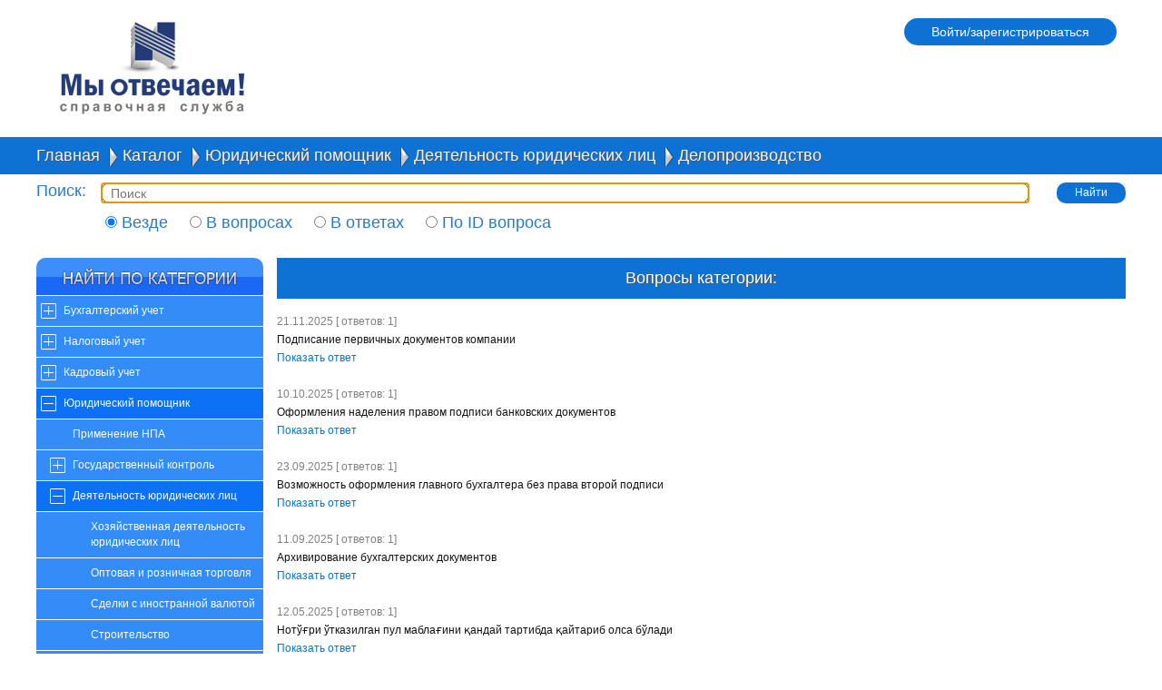

--- FILE ---
content_type: text/html; charset=UTF-8
request_url: https://vopros.norma.uz/question/group/522
body_size: 16177
content:
 <!DOCTYPE html>
<html lang="ru">
  <head>
    <meta charset="utf-8">
    
    
    <title>Каталог вопросов | vopros.norma.uz</title>
    <meta name="keywords" content=''/>
    <meta name="description" content=''/>
    
    
    
    <link rel="canonical" href="https://vopros.norma.uz/question/group/522"/>
    
    <meta name='yandex-verification' content='738dec383eee7a01' />

    <link rel="stylesheet" href="/files/vopros.norma/v2/css/jquery.treeview.css">
<link rel="stylesheet" href="/files/vopros.norma/jquery-tabs/css/base/jquery-ui-1.9.2.custom.min.css">
<link rel="stylesheet" href="/files/vopros.norma/v2/css/normalize.css">
<link rel="stylesheet" href="/files/bootstrap/3.3.7/css/bootstrap.min.css">
<link rel="stylesheet" href="/files/vopros.norma/css/user_messages.css">
<link rel="stylesheet" href="/files/jquery/jquery-ui-1.12.1/jquery-ui.css">
<link rel="stylesheet" href="/files/vopros.norma/v2/css/style.css">
<link rel="stylesheet" href="/files/fancybox-2.1.5/jquery.fancybox.css">

    <script src="/files/jquery/jquery.js"></script>
<script src="/files/jquery/jquery-ui-1.12.1/jquery-ui.js"></script>
<script src="/files/js/jquery.cookie.js"></script>
<script src="/files/jquery/plugins/treeview/jquery.treeview.js"></script>
<script src="/files/fancybox-2.1.5/jquery.fancybox.pack.js"></script>
<script src="/files/bootstrap/3.3.7/js/bootstrap.min.js"></script>
<script>

$(document).ready(function(){
    $.fn.wait = function(time, type) {
        time = time || 100;
        type = type || "fx";
        return this.queue(type, function() {
            var self = this;
            setTimeout(function() {
                $(self).dequeue();
            }, time);
        });
    };
    function runIt() {
      $(".new-message").wait()
              .animate({"opacity": 0.1},2000)
              .wait()
              .animate({"opacity": 1},1500,runIt);
    }
    runIt();
  });

</script>

    
    
    
    
    

    
    
    

    
    
    
    

    <script>
        $(document).ready(function(){
            $("#navigation, #catalog").treeview({
                persist: "location",
                collapsed: true,
            });



            $('.fancybox_text').fancybox({
                helpers: {
                  overlay: false
                },
                type : 'iframe',
                fixed: true,
                maxWidth: "700px",
                minWidth: "700px",
                closeClick: false,
                autoCenter: false
            });

            $('.fancybox_link').fancybox({
                titlePosition: 'inside',
                href: '/auth',
                type : 'ajax',
                fixed: true,
                maxWidth: "700px",
                minWidth: "400px",
                closeClick: false,
                autoCenter: false
            });

            //стрелка боковая вверх
            var sTop = $('.scrollTop');
            var speed = 500;
            sTop.click(function(){
              $("html:not(:animated), body:not(:animated)").animate({scrollTop: 0},500);
              return false;
            });
            function show_scrollTop(){
              ($(window).scrollTop()>200 ) ? sTop.fadeIn(600) : sTop.fadeOut(600);
            }
            $(window).scroll(function(){show_scrollTop();});
            show_scrollTop();
      });
/*
      function limitLenght(id) {
            var $this = $("#"+id);
            var msize = ($this.attr('data-size')) ? $this.attr('data-size') : 350 ;
            if($this.val().length > msize) {
//                $this.val($this.val().substr(0, msize));
                alert('Вы превысили допустимое количество знаков - '+msize);
                $("#add_question_user").addClass( "disable_button" )
                                       .prop('disabled', true);
                $("#"+id).addClass( "red_border" );
                
            } else {
                $("#add_question_user").removeClass( "disable_button" )
                                       .prop('disabled', false);
                $("#"+id).removeClass( "red_border" );
            }
      }
*/
      function limitLenght() {
          var myArray = ["description", "question"];
          var err = 0;
          $.each(myArray, function(index, value){
            var $this = $("#"+value);
            var msize = ($this.attr('data-size')) ? $this.attr('data-size') : 350 ;
            if($this.val().length > msize) {
//                $this.val($this.val().substr(0, msize));
              ttl = $("#"+value+"_ttl").text();
              alert('В поле "'+ttl+'" вы превысили допустимое количество знаков - '+msize);
              err = 1;
              $("#"+value).addClass( "red_border" );
            } else {
              $("#"+value).removeClass( "red_border" );
            }
          });
          if(err) {
              $("#add_question_user").addClass( "disable_button" )
                                     .prop('disabled', true);
              
          } else {
              $("#add_question_user").removeClass( "disable_button" )
                                     .prop('disabled', false);
          }
      }
    </script>
  </head>
<body>
  <div class="wrapper">
    <header>
      <div class="header">
        <div class="logo">
          <a href="https://norma.uz"><img src="/files/vopros.norma/v2/images/logo.png" alt="logo"></a>				
        </div>
          
          
          



        <div class="authorization_box">
          
          
            <script src="https://www.norma.uz/scripts/sso" referrerpolicy="unsafe-url"></script>
            <a href="https://www.norma.uz/ru/auth/login" target="normauz_sso" referrerpolicy="unsafe-url" onclick="ssoShowPopup(400, 500);" 
                        class="form_button btn-login" style="    display: block;
                        color: #FFF;
                        padding: 5px 30px;
                        font-size: 14px;
                        height: auto;
                        border-radius: 20px;">
                            Войти/зарегистрироваться
                        </a>
          
        </div>
        <div class="clear"></div>
      </div>
    </header>
  </div>
  <div class="bread_conteyner">
    <div class="wrapper">
      <ul>
        
        
        
        <li><a href="/">Главная</a></li>
        
        
        <li class="sup"><img src="/files/vopros.norma/v2/images/sup.png"></li>
        
        <li><a href="/catalog">Каталог</a></li>
        
        
        <li class="sup"><img src="/files/vopros.norma/v2/images/sup.png"></li>
        
        <li><a href="/catalog/group/440">Юридический помощник </a></li>
        
        
        <li class="sup"><img src="/files/vopros.norma/v2/images/sup.png"></li>
        
        <li><a href="/catalog/group/442">Деятельность юридических лиц</a></li>
        
        
        <li class="sup"><img src="/files/vopros.norma/v2/images/sup.png"></li>
        
        <li><a href="/question/group/522">Делопроизводство</a></li>
        
        
      </ul>
      <div class="clear"></div>
    </div>
  </div>
  <div class="wrapper">
    <div class="search_box">
    <form action="/search" method="get" id="formSearch">
        <table width="100%">
            <tr>
                <td width="2%"><label>Поиск:</label></td>
                <td>
                    <div class="search_box_input_conteyner">
                        <input class="form_input" id="phrase" name="phrase" type="text" placeholder="Поиск" value=""/>
                    </div>
                </td>
                <td width="2%"><input type="submit" class="form_button" value="Найти" /></td>
            </tr>
            <tr>
                <td></td>
                <td>
                    <div class="indexes" style="padding-left: 15px; padding-top: 5px; ">
                        <label><input name="index" type="radio" value="" checked/> Везде</label>
                        <label><input name="index" type="radio" value="q" /> В вопросах</label>
                        <label><input name="index" type="radio" value="a"  /> В ответах</label>
                        <label><input name="index" type="radio" value="idq"  /> По ID вопроса</label>
                    </div>
                </td>
                <td></td>
            </tr>
        </table>
    </form>
</div>

<script>
    $(function() {
        $("#phrase").autocomplete({
            source: "/scripts/autocomplete_vopros/",
            select: function(e, ui) {
                if (ui.item && ui.item.value) {
                    $("#phrase").val(ui.item.value);
                    $("#formSearch").submit();
                }
            }
        }).focus().click(function() {
            if ($(this).autocomplete('widget')[0].style.display === 'none') {
                $(this).autocomplete('search');
            }
        });
    });
</script>
  </div>
  <div class="wrapper">
    <div class="center_conteyner">
      <div class="left_bar">
        <div class="bar_title">
          <img src="/files/vopros.norma/v2/images/nk.png" />
        </div>
        <div class="left_menu">
          <!-- ******************************* -->
          <ul id="navigation">
             
            
            <li>  
                
              <a href="/catalog/group/300">Бухгалтерский учет </a>
                
<ul>
  
  <li>  
    
  <a href="/catalog/group/318">Организация бухучета</a>
    
<ul>
  
  <li>  
  
  <a href="/question/group/428">Учетная политика предприятия</a>
  
  </li>
  
  <li>  
  
  <a href="/question/group/433">Документооборот</a>
  
  </li>
  
  <li>  
  
  <a href="/question/group/317">Инвентаризация </a>
  
  </li>
  
</ul>


  
  </li>
  
  <li>  
    
  <a href="/catalog/group/301">Основные средства</a>
    
<ul>
  
  <li>  
  
  <a href="/question/group/319">Критерии признания</a>
  
  </li>
  
  <li>  
  
  <a href="/question/group/320">Поступление</a>
  
  </li>
  
  <li>  
  
  <a href="/question/group/321">Выбытие</a>
  
  </li>
  
  <li>  
  
  <a href="/question/group/322">Амортизация</a>
  
  </li>
  
  <li>  
  
  <a href="/question/group/323">Переоценка</a>
  
  </li>
  
  <li>  
  
  <a href="/question/group/324">Ремонт</a>
  
  </li>
  
  <li>  
  
  <a href="/question/group/325">Инвентаризация</a>
  
  </li>
  
  <li>  
  
  <a href="/question/group/420">Консервация</a>
  
  </li>
  
  <li>  
  
  <a href="/question/group/421">Долгосрочные инвестиции</a>
  
  </li>
  
  <li>  
  
  <a href="/question/group/422">Капитализация затрат</a>
  
  </li>
  
</ul>


  
  </li>
  
  <li>  
    
  <a href="/catalog/group/310">Аренда</a>
    
<ul>
  
  <li>  
  
  <a href="/question/group/364">Оперативная аренда</a>
  
  </li>
  
  <li>  
  
  <a href="/question/group/365">Финансовая аренда (лизинг)</a>
  
  </li>
  
</ul>


  
  </li>
  
  <li>  
  
  <a href="/question/group/302">Нематериальные активы</a>
  
  </li>
  
  <li>  
  
  <a href="/question/group/303">Финансовые инвестиции</a>
  
  </li>
  
  <li>  
    
  <a href="/catalog/group/304">Товарно-материальные запасы</a>
    
<ul>
  
  <li>  
  
  <a href="/question/group/326">Общие положения</a>
  
  </li>
  
  <li>  
    
  <a href="/catalog/group/327">Учет материалов</a>
    
<ul>
  
  <li>  
  
  <a href="/question/group/331">Поступление</a>
  
  </li>
  
  <li>  
  
  <a href="/question/group/332">Выбытие</a>
  
  </li>
  
  <li>  
  
  <a href="/question/group/423">Давальческое сырье</a>
  
  </li>
  
</ul>


  
  </li>
  
  <li>  
    
  <a href="/catalog/group/328">Учет товаров</a>
    
<ul>
  
  <li>  
  
  <a href="/question/group/333">Поступление</a>
  
  </li>
  
  <li>  
  
  <a href="/question/group/334">Выбытие</a>
  
  </li>
  
</ul>


  
  </li>
  
  <li>  
    
  <a href="/catalog/group/329">Учет готовой продукции</a>
    
<ul>
  
  <li>  
  
  <a href="/question/group/335">Поступление</a>
  
  </li>
  
  <li>  
  
  <a href="/question/group/336">Выбытие</a>
  
  </li>
  
</ul>


  
  </li>
  
  <li>  
    
  <a href="/catalog/group/330">Учет инвентаря и хозяйственных принадлежностей</a>
    
<ul>
  
  <li>  
  
  <a href="/question/group/337">Поступление</a>
  
  </li>
  
  <li>  
  
  <a href="/question/group/338">Выбытие</a>
  
  </li>
  
</ul>


  
  </li>
  
  <li>  
    
  <a href="/catalog/group/339">Учет тары</a>
    
<ul>
  
  <li>  
  
  <a href="/question/group/340">Поступление </a>
  
  </li>
  
  <li>  
  
  <a href="/question/group/341">Выбытие</a>
  
  </li>
  
</ul>


  
  </li>
  
  <li>  
  
  <a href="/question/group/592">Учет животных</a>
  
  </li>
  
</ul>


  
  </li>
  
  <li>  
    
  <a href="/catalog/group/305">Денежные средства</a>
    
<ul>
  
  <li>  
    
  <a href="/catalog/group/342">Национальная валюта</a>
    
<ul>
  
  <li>  
  
  <a href="/question/group/499">Кассовые операции. Онлайн-ккм и виртуальная касса</a>
  
  </li>
  
  <li>  
  
  <a href="/question/group/500">Расчетные счета</a>
  
  </li>
  
  <li>  
  
  <a href="/question/group/425">Корпоративная карта</a>
  
  </li>
  
  <li>  
  
  <a href="/question/group/571">Расчеты с применением банковских карт</a>
  
  </li>
  
</ul>


  
  </li>
  
  <li>  
    
  <a href="/catalog/group/343">Иностранная валюта</a>
    
<ul>
  
  <li>  
  
  <a href="/question/group/501">Кассовые операции в валюте</a>
  
  </li>
  
  <li>  
  
  <a href="/question/group/424">Валютные счета. Учет курсовых разниц</a>
  
  </li>
  
  <li>  
  
  <a href="/question/group/432">Валютная корпоративная карта</a>
  
  </li>
  
</ul>


  
  </li>
  
</ul>


  
  </li>
  
  <li>  
    
  <a href="/catalog/group/306">Взаиморасчеты</a>
    
<ul>
  
  <li>  
  
  <a href="/question/group/344">Займы</a>
  
  </li>
  
  <li>  
  
  <a href="/question/group/345">Расчеты с дебиторами</a>
  
  </li>
  
  <li>  
  
  <a href="/question/group/346">Расчеты с кредиторами</a>
  
  </li>
  
  <li>  
  
  <a href="/question/group/625">Взаиморасчеты с бюджетом</a>
  
  </li>
  
</ul>


  
  </li>
  
  <li>  
    
  <a href="/catalog/group/311">Расчеты с физлицами</a>
    
<ul>
  
  <li>  
  
  <a href="/question/group/366">Доходы в виде оплаты труда</a>
  
  </li>
  
  <li>  
  
  <a href="/question/group/367">Другие доходы: имущественные, матвыгода, прочие</a>
  
  </li>
  
  <li>  
  
  <a href="/question/group/368">Расчет среднемесячной зарплаты</a>
  
  </li>
  
  <li>  
  
  <a href="/question/group/369">Удержания</a>
  
  </li>
  
  <li>  
  
  <a href="/question/group/370">Декларирование доходов</a>
  
  </li>
  
  <li>  
  
  <a href="/question/group/371">Расчеты по командировкам</a>
  
  </li>
  
  <li>  
  
  <a href="/question/group/609">Выплаты физлицам, не являющиеся их доходами</a>
  
  </li>
  
</ul>


  
  </li>
  
  <li>  
    
  <a href="/catalog/group/307">Собственный капитал</a>
    
<ul>
  
  <li>  
    
  <a href="/catalog/group/347">Учет уставного капитала</a>
    
<ul>
  
  <li>  
  
  <a href="/question/group/352">Формирование</a>
  
  </li>
  
  <li>  
  
  <a href="/question/group/353">Увеличение</a>
  
  </li>
  
  <li>  
  
  <a href="/question/group/354">Уменьшение</a>
  
  </li>
  
</ul>


  
  </li>
  
  <li>  
  
  <a href="/question/group/348">Учет нераспределенной прибыли</a>
  
  </li>
  
  <li>  
  
  <a href="/question/group/349">Учет резервного капитала</a>
  
  </li>
  
  <li>  
  
  <a href="/question/group/350">Учет целевых поступлений</a>
  
  </li>
  
  <li>  
  
  <a href="/question/group/351">Чистые активы</a>
  
  </li>
  
  <li>  
  
  <a href="/question/group/312">Расчеты с учредителями</a>
  
  </li>
  
</ul>


  
  </li>
  
  <li>  
    
  <a href="/catalog/group/308">Доходы</a>
    
<ul>
  
  <li>  
  
  <a href="/question/group/355">Доход от реализации готовой продукции и товаров</a>
  
  </li>
  
  <li>  
  
  <a href="/question/group/356">Доходы от реализации работ и услуг</a>
  
  </li>
  
  <li>  
  
  <a href="/question/group/357">Прочие доходы от основной деятельности</a>
  
  </li>
  
  <li>  
  
  <a href="/question/group/358">Доходы от финансовой деятельности</a>
  
  </li>
  
</ul>


  
  </li>
  
  <li>  
    
  <a href="/catalog/group/309">Расходы</a>
    
<ul>
  
  <li>  
  
  <a href="/question/group/624">Административные расходы</a>
  
  </li>
  
  <li>  
  
  <a href="/question/group/359">Учет расходов основного производства</a>
  
  </li>
  
  <li>  
  
  <a href="/question/group/360">Учет расходов обслуживающего хозяйства</a>
  
  </li>
  
  <li>  
  
  <a href="/question/group/361">Прочие операционные расходы</a>
  
  </li>
  
  <li>  
  
  <a href="/question/group/362">Учет расходов вспомогательного производства</a>
  
  </li>
  
  <li>  
  
  <a href="/question/group/363">Учет расходов по финансовой деятельности</a>
  
  </li>
  
  <li>  
  
  <a href="/question/group/619">Возмещаемые расходы</a>
  
  </li>
  
  <li>  
  
  <a href="/question/group/620">Расходы будущих периодов</a>
  
  </li>
  
</ul>


  
  </li>
  
  <li>  
    
  <a href="/catalog/group/597">Внешнеэкономическая деятельность</a>
    
<ul>
  
  <li>  
  
  <a href="/question/group/598">Валютные операции</a>
  
  </li>
  
  <li>  
  
  <a href="/question/group/599">Перемещение товаров через таможенную границу</a>
  
  </li>
  
  <li>  
  
  <a href="/question/group/600">Сертификация товаров</a>
  
  </li>
  
  <li>  
  
  <a href="/question/group/601">Общие вопросы</a>
  
  </li>
  
</ul>


  
  </li>
  
  <li>  
  
  <a href="/question/group/579">Реорганизация</a>
  
  </li>
  
  <li>  
    
  <a href="/catalog/group/313">Отчетность</a>
    
<ul>
  
  <li>  
  
  <a href="/question/group/372">Финансовая отчетность</a>
  
  </li>
  
  <li>  
  
  <a href="/question/group/314">Статистическая отчетность</a>
  
  </li>
  
</ul>


  
  </li>
  
  <li>  
  
  <a href="/question/group/608">Аудит</a>
  
  </li>
  
  <li>  
    
  <a href="/catalog/group/429">Учет по видам деятельности</a>
    
<ul>
  
  <li>  
    
  <a href="/catalog/group/430">Строительство</a>
    
<ul>
  
  <li>  
  
  <a href="/question/group/431">Инвестиционая недвижимость</a>
  
  </li>
  
  <li>  
  
  <a href="/question/group/434">Для собственных нужд</a>
  
  </li>
  
  <li>  
  
  <a href="/question/group/617">Учет выполненных работ </a>
  
  </li>
  
</ul>


  
  </li>
  
  <li>  
  
  <a href="/question/group/616">Общепит</a>
  
  </li>
  
  <li>  
  
  <a href="/question/group/435">ННО</a>
  
  </li>
  
  <li>  
  
  <a href="/question/group/436">Обслуживающие хозяйства</a>
  
  </li>
  
  <li>  
  
  <a href="/question/group/590">Основное производство </a>
  
  </li>
  
  <li>  
  
  <a href="/question/group/437">Сельское хозяйство</a>
  
  </li>
  
  <li>  
  
  <a href="/question/group/553">Туризм</a>
  
  </li>
  
  <li>  
  
  <a href="/question/group/618">Транспортно-экспедиторские услуги</a>
  
  </li>
  
</ul>


  
  </li>
  
</ul>


              
            </li>
            
            <li>  
                
              <a href="/catalog/group/538">Налоговый учет </a>
                
<ul>
  
  <li>  
    
  <a href="/catalog/group/550">ЭСФ</a>
    
<ul>
  
  <li>  
  
  <a href="/question/group/316">Вопросы оформления счетов-фактур</a>
  
  </li>
  
</ul>


  
  </li>
  
  <li>  
  
  <a href="/question/group/541">НДС</a>
  
  </li>
  
  <li>  
  
  <a href="/question/group/543">Налог на прибыль</a>
  
  </li>
  
  <li>  
  
  <a href="/question/group/551">Налог с оборота</a>
  
  </li>
  
  <li>  
    
  <a href="/catalog/group/547">НДФЛ</a>
    
<ul>
  
  <li>  
  
  <a href="/question/group/621">ИНПС</a>
  
  </li>
  
</ul>


  
  </li>
  
  <li>  
  
  <a href="/question/group/558">Социальный налог</a>
  
  </li>
  
  <li>  
  
  <a href="/question/group/556">Налог на имущество</a>
  
  </li>
  
  <li>  
  
  <a href="/question/group/559">Земельный налог</a>
  
  </li>
  
  <li>  
  
  <a href="/question/group/560">Налог за пользование водными ресурсами</a>
  
  </li>
  
  <li>  
  
  <a href="/question/group/557">Акцизнный налог</a>
  
  </li>
  
  <li>  
  
  <a href="/question/group/561">Налог за пользование недрами</a>
  
  </li>
  
  <li>  
  
  <a href="/question/group/615">Специальный рентный налог на добычу полезных ископаемых</a>
  
  </li>
  
  <li>  
  
  <a href="/question/group/578">Сборы</a>
  
  </li>
  
  <li>  
  
  <a href="/question/group/593">Льготы</a>
  
  </li>
  
  <li>  
  
  <a href="/question/group/548">Исполнение налоговых обязательств</a>
  
  </li>
  
  <li>  
    
  <a href="/catalog/group/580">Налоговый контроль</a>
    
<ul>
  
  <li>  
  
  <a href="/question/group/607">Общие вопросы</a>
  
  </li>
  
  <li>  
  
  <a href="/question/group/583">Система E-aktiv </a>
  
  </li>
  
  <li>  
  
  <a href="/question/group/622">Трансфертное ценообразование</a>
  
  </li>
  
</ul>


  
  </li>
  
  <li>  
    
  <a href="/catalog/group/594">Налогообложение отдельных категорий налогоплательщиков</a>
    
<ul>
  
  <li>  
  
  <a href="/question/group/623">ННО</a>
  
  </li>
  
  <li>  
  
  <a href="/question/group/606">Индивидуальные предприниматели</a>
  
  </li>
  
  <li>  
  
  <a href="/question/group/612">Семейное предпринимательство</a>
  
  </li>
  
  <li>  
  
  <a href="/question/group/565">Самозанятые лица</a>
  
  </li>
  
  <li>  
  
  <a href="/question/group/591">Налогообложение предприятий с иностранными инвестициями </a>
  
  </li>
  
  <li>  
  
  <a href="/question/group/554">Налогообложение нерезидентов </a>
  
  </li>
  
  <li>  
  
  <a href="/question/group/584">Налогообложение в рамках совместной деятельности </a>
  
  </li>
  
  <li>  
  
  <a href="/question/group/614">Налогообложение участников СЭЗ</a>
  
  </li>
  
</ul>


  
  </li>
  
  <li>  
    
  <a href="/catalog/group/610">Налогообложение отдельных отраслей и операций</a>
    
<ul>
  
  <li>  
  
  <a href="/question/group/611">Строительство</a>
  
  </li>
  
  <li>  
  
  <a href="/question/group/613">Добыча полезных ископаемых</a>
  
  </li>
  
</ul>


  
  </li>
  
  <li>  
    
  <a href="/catalog/group/504">Налоги - 2020</a>
    
<ul>
  
  <li>  
  
  <a href="/question/group/505">Налог на прибыль</a>
  
  </li>
  
  <li>  
  
  <a href="/question/group/506">НДС</a>
  
  </li>
  
  <li>  
  
  <a href="/question/group/507">Налог с оборота</a>
  
  </li>
  
  <li>  
  
  <a href="/question/group/508">НДФЛ</a>
  
  </li>
  
  <li>  
  
  <a href="/question/group/509">ИНПС</a>
  
  </li>
  
  <li>  
  
  <a href="/question/group/510">Социальный налог</a>
  
  </li>
  
  <li>  
  
  <a href="/question/group/511">Налог на имущество</a>
  
  </li>
  
  <li>  
  
  <a href="/question/group/512">Земельный налог</a>
  
  </li>
  
  <li>  
  
  <a href="/question/group/513">Налог за пользование водными ресурсами</a>
  
  </li>
  
  <li>  
  
  <a href="/question/group/514">Акцизный налог</a>
  
  </li>
  
  <li>  
  
  <a href="/question/group/515">Налог за пользование недрами</a>
  
  </li>
  
  <li>  
  
  <a href="/question/group/516">Особенности налогообложения  отдельных категорий налогоплательщиков</a>
  
  </li>
  
  <li>  
  
  <a href="/question/group/517">Налоговое администрирование</a>
  
  </li>
  
</ul>


  
  </li>
  
</ul>


              
            </li>
            
            <li>  
                
              <a href="/catalog/group/3">Кадровый учет</a>
                
<ul>
  
  <li>  
    
  <a href="/catalog/group/521">ЕНСТ</a>
    
<ul>
  
  <li>  
  
  <a href="/question/group/18">Ведение трудовых книжек</a>
  
  </li>
  
</ul>


  
  </li>
  
  <li>  
    
  <a href="/catalog/group/566">Трудовой договор</a>
    
<ul>
  
  <li>  
  
  <a href="/question/group/575">Перевод работников</a>
  
  </li>
  
  <li>  
  
  <a href="/question/group/576">Восстановление работников на работе</a>
  
  </li>
  
  <li>  
  
  <a href="/question/group/19">Изменение трудового договора</a>
  
  </li>
  
  <li>  
    
  <a href="/catalog/group/15">Прекращение трудовых отношений</a>
    
<ul>
  
  <li>  
  
  <a href="/question/group/152">Прекращение трудового договора по обстоятельствам, не зависящим от воли сторон</a>
  
  </li>
  
  <li>  
  
  <a href="/question/group/121">Прекращение трудовых отношений по инициативе работника</a>
  
  </li>
  
  <li>  
  
  <a href="/question/group/126">Прекращение трудовых отношений по инициативе работодателя</a>
  
  </li>
  
  <li>  
  
  <a href="/question/group/124">Прекращение трудовых отношений по соглашению сторон</a>
  
  </li>
  
</ul>


  
  </li>
  
  <li>  
    
  <a href="/catalog/group/17">Прием на работу</a>
    
<ul>
  
  <li>  
  
  <a href="/question/group/563">Прием на работу иностранных лиц</a>
  
  </li>
  
  <li>  
  
  <a href="/question/group/145">Документальное оформление приема на работу</a>
  
  </li>
  
  <li>  
  
  <a href="/question/group/123">Заключение гражданско-правового договора</a>
  
  </li>
  
  <li>  
  
  <a href="/question/group/132">Заключение договора о полной материальной ответственности</a>
  
  </li>
  
  <li>  
  
  <a href="/question/group/131">Заключение срочного договора</a>
  
  </li>
  
  <li>  
  
  <a href="/question/group/122">Заключение трудового договора</a>
  
  </li>
  
  <li>  
  
  <a href="/question/group/146">Предварительное испытание при приеме на работу</a>
  
  </li>
  
</ul>


  
  </li>
  
</ul>


  
  </li>
  
  <li>  
  
  <a href="/question/group/13">Условия труда</a>
  
  </li>
  
  <li>  
    
  <a href="/catalog/group/12">Рабочее время и его учет</a>
    
<ul>
  
  <li>  
  
  <a href="/question/group/125">Режим рабочего времени</a>
  
  </li>
  
  <li>  
  
  <a href="/question/group/139">Сокращенная продолжительность рабочего времени</a>
  
  </li>
  
</ul>


  
  </li>
  
  <li>  
    
  <a href="/catalog/group/16">Оплата труда, компенсационные и иные выплаты </a>
    
<ul>
  
  <li>  
  
  <a href="/question/group/147">Условия оплаты труда</a>
  
  </li>
  
  <li>  
  
  <a href="/question/group/577">Удержания из заработной платы</a>
  
  </li>
  
  <li>  
  
  <a href="/question/group/150">Возмещение расходов</a>
  
  </li>
  
  <li>  
  
  <a href="/question/group/163">Командировочные расходы</a>
  
  </li>
  
  <li>  
  
  <a href="/question/group/149">Компенсации</a>
  
  </li>
  
  <li>  
  
  <a href="/question/group/572">Пособия</a>
  
  </li>
  
  <li>  
  
  <a href="/question/group/148">Премии</a>
  
  </li>
  
  <li>  
  
  <a href="/question/group/151">Оплата отпусков</a>
  
  </li>
  
</ul>


  
  </li>
  
  <li>  
  
  <a href="/question/group/564">Командировки</a>
  
  </li>
  
  <li>  
  
  <a href="/question/group/111">Совместительство и совмещение</a>
  
  </li>
  
  <li>  
  
  <a href="/question/group/177">Надомный труд</a>
  
  </li>
  
  <li>  
    
  <a href="/catalog/group/605">Время отдыха</a>
    
<ul>
  
  <li>  
    
  <a href="/catalog/group/138">Предоставление отпусков</a>
    
<ul>
  
  <li>  
  
  <a href="/question/group/568">Cоциальные отпуска</a>
  
  </li>
  
  <li>  
  
  <a href="/question/group/570">КОДП</a>
  
  </li>
  
  <li>  
  
  <a href="/question/group/140">Ежегодные отпуска</a>
  
  </li>
  
  <li>  
  
  <a href="/question/group/144">Отпуск без сохранения заработной платы</a>
  
  </li>
  
  <li>  
  
  <a href="/question/group/142">Перенос отпуска</a>
  
  </li>
  
  <li>  
  
  <a href="/question/group/143">Предоставление отпуска по частям</a>
  
  </li>
  
  <li>  
  
  <a href="/question/group/141">Продление отпуска</a>
  
  </li>
  
</ul>


  
  </li>
  
</ul>


  
  </li>
  
  <li>  
    
  <a href="/catalog/group/98">Ответственность работника и работодателя</a>
    
<ul>
  
  <li>  
  
  <a href="/question/group/574">Обязательства работодателя перед госорганами</a>
  
  </li>
  
  <li>  
  
  <a href="/question/group/129">Административная ответственность</a>
  
  </li>
  
  <li>  
  
  <a href="/question/group/130">Дисциплинарная ответственность</a>
  
  </li>
  
  <li>  
  
  <a href="/question/group/128">Материальная ответственность</a>
  
  </li>
  
</ul>


  
  </li>
  
  <li>  
  
  <a href="/question/group/7">Гарантии прав работников</a>
  
  </li>
  
  <li>  
  
  <a href="/question/group/127">Аттестация работников</a>
  
  </li>
  
  <li>  
  
  <a href="/question/group/5">Трудовые споры</a>
  
  </li>
  
  <li>  
  
  <a href="/question/group/573">Несчастные случаи на производстве</a>
  
  </li>
  
  <li>  
  
  <a href="/question/group/11">Кадровое делопроизводство</a>
  
  </li>
  
</ul>


              
            </li>
            
            <li>  
                
              <a href="/catalog/group/440">Юридический помощник </a>
                
<ul>
  
  <li>  
  
  <a href="/question/group/503">Применение НПА</a>
  
  </li>
  
  <li>  
    
  <a href="/catalog/group/523">Государственный контроль</a>
    
<ul>
  
  <li>  
  
  <a href="/question/group/186">Налоговый контроль</a>
  
  </li>
  
  <li>  
  
  <a href="/question/group/544">Государственный контроль предпринимательской деятельности</a>
  
  </li>
  
</ul>


  
  </li>
  
  <li>  
    
  <a href="/catalog/group/442">Деятельность юридических лиц</a>
    
<ul>
  
  <li>  
  
  <a href="/question/group/519">Хозяйственная деятельность юридических лиц</a>
  
  </li>
  
  <li>  
  
  <a href="/question/group/528">Оптовая и розничная торговля</a>
  
  </li>
  
  <li>  
  
  <a href="/question/group/529">Сделки с иностранной валютой</a>
  
  </li>
  
  <li>  
  
  <a href="/question/group/525">Строительство</a>
  
  </li>
  
  <li>  
  
  <a href="/question/group/526">Государственные закупки</a>
  
  </li>
  
  <li>  
  
  <a href="/question/group/527">Электронная коммерция</a>
  
  </li>
  
  <li>  
  
  <a href="/question/group/522">Делопроизводство</a>
  
  </li>
  
  <li>  
  
  <a href="/question/group/455">Акционерное общество</a>
  
  </li>
  
  <li>  
  
  <a href="/question/group/456">Общество с ограниченной и дополнительной ответственностью</a>
  
  </li>
  
  <li>  
  
  <a href="/question/group/457">Частное предприятие</a>
  
  </li>
  
  <li>  
  
  <a href="/question/group/458">Унитарное предприятие</a>
  
  </li>
  
  <li>  
  
  <a href="/question/group/459">Государственное унитарное предприятие</a>
  
  </li>
  
  <li>  
  
  <a href="/question/group/446">Индивидуальное предпринимательство</a>
  
  </li>
  
  <li>  
  
  <a href="/question/group/460">Семейное предприятие</a>
  
  </li>
  
  <li>  
  
  <a href="/question/group/461">Фермерское хозяйство</a>
  
  </li>
  
  <li>  
    
  <a href="/catalog/group/462">Негосударственные некоммерческие организации</a>
    
<ul>
  
  <li>  
  
  <a href="/question/group/465">ННО</a>
  
  </li>
  
  <li>  
  
  <a href="/question/group/466">НОУ</a>
  
  </li>
  
</ul>


  
  </li>
  
  <li>  
  
  <a href="/question/group/463">Предприятие с иностранными инвестициями</a>
  
  </li>
  
  <li>  
  
  <a href="/question/group/464">Иностранное представительство</a>
  
  </li>
  
  <li>  
  
  <a href="/question/group/518">Постоянные учреждения</a>
  
  </li>
  
  <li>  
  
  <a href="/question/group/118">Индивидуальное предпринимательство</a>
  
  </li>
  
  <li>  
  
  <a href="/question/group/101">Некоммерческие организации</a>
  
  </li>
  
</ul>


  
  </li>
  
  <li>  
    
  <a href="/catalog/group/21">Хозяйственная деятельность</a>
    
<ul>
  
  <li>  
  
  <a href="/question/group/85">Административное регулирование хозяйственной деятельности</a>
  
  </li>
  
  <li>  
  
  <a href="/question/group/174">Виды хозяйственной деятельности</a>
  
  </li>
  
  <li>  
  
  <a href="/question/group/179">Деятельность постоянных учреждений</a>
  
  </li>
  
  <li>  
  
  <a href="/question/group/184">Деятельность представительств</a>
  
  </li>
  
  <li>  
  
  <a href="/question/group/110">Деятельность участников и акционеров</a>
  
  </li>
  
  <li>  
  
  <a href="/question/group/176">Деятельность филиалов и обособленных подразделений </a>
  
  </li>
  
  <li>  
  
  <a href="/question/group/24">Договорные отношения</a>
  
  </li>
  
  <li>  
  
  <a href="/question/group/22">Исполнительное производство</a>
  
  </li>
  
  <li>  
  
  <a href="/question/group/165">Лизинг</a>
  
  </li>
  
  <li>  
  
  <a href="/question/group/175">Локализация</a>
  
  </li>
  
  <li>  
  
  <a href="/question/group/97">Ответственность перед третьими лицами</a>
  
  </li>
  
  <li>  
  
  <a href="/question/group/182">Реклама</a>
  
  </li>
  
  <li>  
  
  <a href="/question/group/92">Регистрация, реорганизация, ликвидация предприятий</a>
  
  </li>
  
  <li>  
  
  <a href="/question/group/172">Ценообразование</a>
  
  </li>
  
</ul>


  
  </li>
  
  <li>  
    
  <a href="/catalog/group/604">Создание, реорганизация, ликвидация юрлица</a>
    
<ul>
  
  <li>  
  
  <a href="/question/group/441">Создание юридического лица, обособленных подразделений</a>
  
  </li>
  
  <li>  
    
  <a href="/catalog/group/445">Реорганизация и ликвидация</a>
    
<ul>
  
  <li>  
  
  <a href="/question/group/473">Реорганизация</a>
  
  </li>
  
  <li>  
  
  <a href="/question/group/474">Ликвидация</a>
  
  </li>
  
</ul>


  
  </li>
  
</ul>


  
  </li>
  
  <li>  
    
  <a href="/catalog/group/444">Лицензирование</a>
    
<ul>
  
  <li>  
  
  <a href="/question/group/470">Требования</a>
  
  </li>
  
  <li>  
  
  <a href="/question/group/471">Процедура получения, продления</a>
  
  </li>
  
  <li>  
  
  <a href="/question/group/472">Приостановление, отзыв и лишение</a>
  
  </li>
  
</ul>


  
  </li>
  
  <li>  
    
  <a href="/catalog/group/443">Работа с договорами</a>
    
<ul>
  
  <li>  
  
  <a href="/question/group/467">Договоры с контрагентами</a>
  
  </li>
  
  <li>  
  
  <a href="/question/group/468">Коммунальные договоры</a>
  
  </li>
  
  <li>  
  
  <a href="/question/group/520">Гражданско-правовые договоры</a>
  
  </li>
  
  <li>  
  
  <a href="/question/group/469">Доверенности</a>
  
  </li>
  
</ul>


  
  </li>
  
  <li>  
    
  <a href="/catalog/group/447">Физические лица</a>
    
<ul>
  
  <li>  
  
  <a href="/question/group/475">Коммунальные услуги</a>
  
  </li>
  
  <li>  
  
  <a href="/question/group/476">Жилищные вопросы</a>
  
  </li>
  
  <li>  
  
  <a href="/question/group/477">Семейные отношения</a>
  
  </li>
  
  <li>  
  
  <a href="/question/group/478">Наследование</a>
  
  </li>
  
  <li>  
  
  <a href="/question/group/479">Сделки</a>
  
  </li>
  
</ul>


  
  </li>
  
  <li>  
    
  <a href="/catalog/group/113">Пенсии, пособия, льготы</a>
    
<ul>
  
  <li>  
  
  <a href="/question/group/137">Государственное социальное страхование</a>
  
  </li>
  
  <li>  
  
  <a href="/question/group/114">Пенсионное обеспечение</a>
  
  </li>
  
  <li>  
  
  <a href="/question/group/116">Различная социальная помощь  (льготы, компенсации  и  др.)</a>
  
  </li>
  
  <li>  
  
  <a href="/question/group/115">Социальное обеспечение пособиями</a>
  
  </li>
  
</ul>


  
  </li>
  
  <li>  
  
  <a href="/question/group/315">Аудит</a>
  
  </li>
  
  <li>  
    
  <a href="/catalog/group/448">Административные правонарушения</a>
    
<ul>
  
  <li>  
  
  <a href="/question/group/480">Физических лиц</a>
  
  </li>
  
  <li>  
  
  <a href="/question/group/481">Юридических лиц</a>
  
  </li>
  
</ul>


  
  </li>
  
  <li>  
    
  <a href="/catalog/group/94">Административная ответственность</a>
    
<ul>
  
  <li>  
  
  <a href="/question/group/96">Административная ответственность граждан</a>
  
  </li>
  
  <li>  
  
  <a href="/question/group/95">Административная ответственность должностных лиц</a>
  
  </li>
  
</ul>


  
  </li>
  
  <li>  
    
  <a href="/catalog/group/83">Гражданско-правовые отношения</a>
    
<ul>
  
  <li>  
  
  <a href="/question/group/87">Административное регулирование жилищных вопросов</a>
  
  </li>
  
  <li>  
  
  <a href="/question/group/99">Алиментные обязательства</a>
  
  </li>
  
  <li>  
  
  <a href="/question/group/84">Гражданские сделки</a>
  
  </li>
  
  <li>  
  
  <a href="/question/group/86">Коммунальные услуги и ТЧСЖ</a>
  
  </li>
  
  <li>  
    
  <a href="/catalog/group/153">Пассажирские перевозки</a>
    
<ul>
  
  <li>  
  
  <a href="/question/group/154">Железнодорожные перевозки</a>
  
  </li>
  
  <li>  
  
  <a href="/question/group/155">Автомобильные перевозки</a>
  
  </li>
  
  <li>  
  
  <a href="/question/group/156">Авиа перевозки</a>
  
  </li>
  
</ul>


  
  </li>
  
  <li>  
  
  <a href="/question/group/119">Семейные отношения</a>
  
  </li>
  
  <li>  
  
  <a href="/question/group/91">Споры и судебное разбирательство по гражданским делам</a>
  
  </li>
  
  <li>  
  
  <a href="/question/group/136">Разное</a>
  
  </li>
  
</ul>


  
  </li>
  
  <li>  
  
  <a href="/question/group/82">Уголовное право</a>
  
  </li>
  
  <li>  
    
  <a href="/catalog/group/449">Уголовные преступления</a>
    
<ul>
  
  <li>  
  
  <a href="/question/group/482">Преступления против собственности и личности</a>
  
  </li>
  
  <li>  
  
  <a href="/question/group/483">Экономические преступления</a>
  
  </li>
  
</ul>


  
  </li>
  
  <li>  
  
  <a href="/question/group/93">Авторское право</a>
  
  </li>
  
  <li>  
    
  <a href="/catalog/group/450">Досудебное и судебное производство</a>
    
<ul>
  
  <li>  
  
  <a href="/question/group/484">Претензионная работа</a>
  
  </li>
  
  <li>  
  
  <a href="/question/group/485">Исковое производство</a>
  
  </li>
  
  <li>  
  
  <a href="/question/group/486">Исполнение судебных решений</a>
  
  </li>
  
  <li>  
  
  <a href="/question/group/23">Судебное разбирательство</a>
  
  </li>
  
</ul>


  
  </li>
  
  <li>  
    
  <a href="/catalog/group/20">Паспортная система</a>
    
<ul>
  
  <li>  
  
  <a href="/question/group/108">Вид на жительство</a>
  
  </li>
  
  <li>  
  
  <a href="/question/group/102">Выдача биометрического паспорта гражданина</a>
  
  </li>
  
  <li>  
  
  <a href="/question/group/32">Выезд граждан за границу</a>
  
  </li>
  
  <li>  
  
  <a href="/question/group/106">Выписка </a>
  
  </li>
  
  <li>  
  
  <a href="/question/group/28">Нарушение прав граждан</a>
  
  </li>
  
  <li>  
  
  <a href="/question/group/37">Ответственность за несоблюдение обязанностей</a>
  
  </li>
  
  <li>  
  
  <a href="/question/group/29">Оформление доверенности и других документов</a>
  
  </li>
  
  <li>  
  
  <a href="/question/group/30">Оформление документов за рубежом</a>
  
  </li>
  
  <li>  
  
  <a href="/question/group/35">Ошибки в паспорте</a>
  
  </li>
  
  <li>  
  
  <a href="/question/group/27">Паспорт для лиц, не достигших 16-летнего возраста</a>
  
  </li>
  
  <li>  
  
  <a href="/question/group/105">Прописка</a>
  
  </li>
  
  <li>  
  
  <a href="/question/group/90">Смена гражданства</a>
  
  </li>
  
  <li>  
  
  <a href="/question/group/107">Учет по месту жительства</a>
  
  </li>
  
</ul>


  
  </li>
  
  <li>  
    
  <a href="/catalog/group/542">Нотариат</a>
    
<ul>
  
  <li>  
  
  <a href="/question/group/454">Нотариальные сделки</a>
  
  </li>
  
</ul>


  
  </li>
  
  <li>  
  
  <a href="/question/group/167">Банковская система</a>
  
  </li>
  
  <li>  
  
  <a href="/question/group/451">Интеллектуальная собственность</a>
  
  </li>
  
  <li>  
    
  <a href="/catalog/group/452">Образование</a>
    
<ul>
  
  <li>  
  
  <a href="/question/group/602">Дошкольные учреждения</a>
  
  </li>
  
  <li>  
  
  <a href="/question/group/603">Общие вопросы</a>
  
  </li>
  
  <li>  
  
  <a href="/question/group/487">Школы</a>
  
  </li>
  
  <li>  
  
  <a href="/question/group/488">Лицеи и колледжи</a>
  
  </li>
  
  <li>  
  
  <a href="/question/group/489">ВУЗ</a>
  
  </li>
  
</ul>


  
  </li>
  
  <li>  
  
  <a href="/question/group/453">ПДД и автотранспорт</a>
  
  </li>
  
  <li>  
  
  <a href="/question/group/6">Наследование</a>
  
  </li>
  
  <li>  
  
  <a href="/question/group/502">Страхование</a>
  
  </li>
  
  <li>  
  
  <a href="/question/group/524">Вопросы, связанные с карантином-2020</a>
  
  </li>
  
</ul>


              
            </li>
            
            <li>  
                
              <a href="/catalog/group/549">Архив 2014-19гг.</a>
                
<ul>
  
  <li>  
    
  <a href="/catalog/group/41">Бухгалтерский учет. Аудит 2014-2017</a>
    
<ul>
  
  <li>  
    
  <a href="/catalog/group/596">Учет денежных средств</a>
    
<ul>
  
  <li>  
  
  <a href="/question/group/77">Применение контрольно-кассовых машин. Кассовые операции</a>
  
  </li>
  
  <li>  
  
  <a href="/question/group/88">Расчеты с применением банковских карт </a>
  
  </li>
  
</ul>


  
  </li>
  
  <li>  
    
  <a href="/catalog/group/78">Таможня. ВЭД</a>
    
<ul>
  
  <li>  
  
  <a href="/question/group/80">Валютные операции</a>
  
  </li>
  
  <li>  
  
  <a href="/question/group/117">Перемещение товаров через таможенную границу</a>
  
  </li>
  
  <li>  
  
  <a href="/question/group/79">Сертификация товаров</a>
  
  </li>
  
  <li>  
  
  <a href="/question/group/159">Общие вопросы</a>
  
  </li>
  
</ul>


  
  </li>
  
  <li>  
  
  <a href="/question/group/53">Аудит</a>
  
  </li>
  
  <li>  
  
  <a href="/question/group/168">Дебиторы-кредиторы</a>
  
  </li>
  
  <li>  
  
  <a href="/question/group/161">Документооборот</a>
  
  </li>
  
  <li>  
  
  <a href="/question/group/183">Исправление ошибок</a>
  
  </li>
  
  <li>  
  
  <a href="/question/group/185">Общие вопросы</a>
  
  </li>
  
  <li>  
  
  <a href="/question/group/49">Расчеты с персоналом</a>
  
  </li>
  
  <li>  
  
  <a href="/question/group/50">Расчеты с учредителями</a>
  
  </li>
  
  <li>  
  
  <a href="/question/group/52">Статистическая отчетность</a>
  
  </li>
  
  <li>  
  
  <a href="/question/group/47">Учет аренды</a>
  
  </li>
  
  <li>  
  
  <a href="/question/group/170">Учет в некоммерческих организациях</a>
  
  </li>
  
  <li>  
  
  <a href="/question/group/180">Учет в обслуживающих хозяйствах </a>
  
  </li>
  
  <li>  
  
  <a href="/question/group/178">Учет в сельском хозяйстве</a>
  
  </li>
  
  <li>  
  
  <a href="/question/group/133">Учет в строительстве</a>
  
  </li>
  
  <li>  
  
  <a href="/question/group/45">Учет доходов</a>
  
  </li>
  
  <li>  
  
  <a href="/question/group/46">Учет затрат</a>
  
  </li>
  
  <li>  
  
  <a href="/question/group/48">Учет льгот</a>
  
  </li>
  
  <li>  
  
  <a href="/question/group/171">Учет нематериальных активов</a>
  
  </li>
  
  <li>  
  
  <a href="/question/group/42">Учет основных средств</a>
  
  </li>
  
  <li>  
  
  <a href="/question/group/173">Учет посреднических сделок</a>
  
  </li>
  
  <li>  
  
  <a href="/question/group/44">Учет собственного капитала</a>
  
  </li>
  
  <li>  
  
  <a href="/question/group/43">Учет ТМЦ</a>
  
  </li>
  
  <li>  
  
  <a href="/question/group/100">Учет финансовых инвестиций</a>
  
  </li>
  
  <li>  
  
  <a href="/question/group/51">Финансовая отчетность</a>
  
  </li>
  
</ul>


  
  </li>
  
  <li>  
    
  <a href="/catalog/group/54">Налоговый учет 2014 - 2018</a>
    
<ul>
  
  <li>  
  
  <a href="/question/group/89">Исполнение налоговых обязательств</a>
  
  </li>
  
  <li>  
  
  <a href="/question/group/74">Льготы по налогам и другим обязательным платежам</a>
  
  </li>
  
  <li>  
  
  <a href="/question/group/76">Налоговая отчетность</a>
  
  </li>
  
  <li>  
    
  <a href="/catalog/group/70">Налогообложение физических лиц</a>
    
<ul>
  
  <li>  
  
  <a href="/question/group/73">Льготы</a>
  
  </li>
  
  <li>  
  
  <a href="/question/group/71">Налог на доходы физических лиц и страховые взносы граждан</a>
  
  </li>
  
  <li>  
  
  <a href="/question/group/72">Налог на имущество и земельный налог</a>
  
  </li>
  
  <li>  
  
  <a href="/question/group/162">Фиксированный налог</a>
  
  </li>
  
</ul>


  
  </li>
  
  <li>  
    
  <a href="/catalog/group/55">Налогообложение юридических лиц</a>
    
<ul>
  
  <li>  
  
  <a href="/question/group/58">Акцизный налог</a>
  
  </li>
  
  <li>  
  
  <a href="/question/group/64">Другие налоги и платежи</a>
  
  </li>
  
  <li>  
  
  <a href="/question/group/67">Единый земельный налог</a>
  
  </li>
  
  <li>  
  
  <a href="/question/group/66">Единый налоговый платеж</a>
  
  </li>
  
  <li>  
  
  <a href="/question/group/61">Земельный налог</a>
  
  </li>
  
  <li>  
  
  <a href="/question/group/69">Льготы</a>
  
  </li>
  
  <li>  
  
  <a href="/question/group/62">Налог за пользование водными ресурсами</a>
  
  </li>
  
  <li>  
  
  <a href="/question/group/63">Налог за пользование недрами</a>
  
  </li>
  
  <li>  
  
  <a href="/question/group/59">Налог на имущество</a>
  
  </li>
  
  <li>  
  
  <a href="/question/group/56">Налог на прибыль</a>
  
  </li>
  
  <li>  
  
  <a href="/question/group/57">НДС</a>
  
  </li>
  
  <li>  
  
  <a href="/question/group/60">Общеобязательные платежи в фонды</a>
  
  </li>
  
  <li>  
  
  <a href="/question/group/65">Общие вопросы</a>
  
  </li>
  
</ul>


  
  </li>
  
  <li>  
  
  <a href="/question/group/75">Таможенные платежи</a>
  
  </li>
  
</ul>


  
  </li>
  
  <li>  
    
  <a href="/catalog/group/187">Налоговый учет - 2019</a>
    
<ul>
  
  <li>  
    
  <a href="/catalog/group/188">Налог на прибыль</a>
    
<ul>
  
  <li>  
  
  <a href="/question/group/201">Плательщики</a>
  
  </li>
  
  <li>  
    
  <a href="/catalog/group/203">Доходы</a>
    
<ul>
  
  <li>  
  
  <a href="/question/group/391">Выручка от реализации</a>
  
  </li>
  
  <li>  
    
  <a href="/catalog/group/392">Прочие доходы</a>
    
<ul>
  
  <li>  
  
  <a href="/question/group/393">Доходы от списания кредиторской задолженности</a>
  
  </li>
  
  <li>  
  
  <a href="/question/group/394">Безвозмездная передача и финансовый займ</a>
  
  </li>
  
  <li>  
  
  <a href="/question/group/395">Доходы от финансовой деятельности</a>
  
  </li>
  
  <li>  
  
  <a href="/question/group/396">Чрезвычайные прибыли</a>
  
  </li>
  
</ul>


  
  </li>
  
  <li>  
  
  <a href="/question/group/204">Не доходы</a>
  
  </li>
  
</ul>


  
  </li>
  
  <li>  
    
  <a href="/catalog/group/205">Расходы</a>
    
<ul>
  
  <li>  
  
  <a href="/question/group/398">Материальные затраты</a>
  
  </li>
  
  <li>  
  
  <a href="/question/group/399">На персонал</a>
  
  </li>
  
  <li>  
  
  <a href="/question/group/400">Амортизация</a>
  
  </li>
  
  <li>  
  
  <a href="/question/group/401">По реализации</a>
  
  </li>
  
  <li>  
  
  <a href="/question/group/402">Административные расходы</a>
  
  </li>
  
  <li>  
    
  <a href="/catalog/group/403">Прочие расходы</a>
    
<ul>
  
  <li>  
  
  <a href="/question/group/404">По финансовой деятельности</a>
  
  </li>
  
  <li>  
  
  <a href="/question/group/405">Безвозмездная передача и благотворительность</a>
  
  </li>
  
  <li>  
  
  <a href="/question/group/406">Чрезвычайные убытки</a>
  
  </li>
  
</ul>


  
  </li>
  
</ul>


  
  </li>
  
  <li>  
  
  <a href="/question/group/208">Уплата и отчетность</a>
  
  </li>
  
  <li>  
    
  <a href="/catalog/group/209">Льготы</a>
    
<ul>
  
  <li>  
  
  <a href="/question/group/212">Инвестиции</a>
  
  </li>
  
  <li>  
  
  <a href="/question/group/213">Перенос убытков</a>
  
  </li>
  
  <li>  
  
  <a href="/question/group/407">Льготы при экспорте</a>
  
  </li>
  
  <li>  
  
  <a href="/question/group/408">Льготы для текстильщиков</a>
  
  </li>
  
</ul>


  
  </li>
  
  <li>  
    
  <a href="/catalog/group/409">Расчет налога на прибыль</a>
    
<ul>
  
  <li>  
  
  <a href="/question/group/410">Расходы, вычитаемые в будущем</a>
  
  </li>
  
  <li>  
  
  <a href="/question/group/411">Невычитаемые расходы</a>
  
  </li>
  
</ul>


  
  </li>
  
  <li>  
    
  <a href="/catalog/group/412">Налог на прибыль у источника выплаты</a>
    
<ul>
  
  <li>  
  
  <a href="/question/group/415">Дивиденды и проценты</a>
  
  </li>
  
  <li>  
  
  <a href="/question/group/416">Доходы нерезидентов</a>
  
  </li>
  
</ul>


  
  </li>
  
  <li>  
    
  <a href="/catalog/group/413">Расчет налога на прибыль в отдельных ситуациях</a>
    
<ul>
  
  <li>  
  
  <a href="/question/group/418">Постоянные учреждения</a>
  
  </li>
  
  <li>  
  
  <a href="/question/group/417">Обособленные подразделения</a>
  
  </li>
  
</ul>


  
  </li>
  
  <li>  
    
  <a href="/catalog/group/414">Уплата налога на прибыль</a>
    
<ul>
  
  <li>  
  
  <a href="/question/group/419">Уплата налога за пределами Узбекистана</a>
  
  </li>
  
  <li>  
  
  <a href="/question/group/438">Уплата налога на территории Узбекистана</a>
  
  </li>
  
</ul>


  
  </li>
  
</ul>


  
  </li>
  
  <li>  
    
  <a href="/catalog/group/189">НДС</a>
    
<ul>
  
  <li>  
    
  <a href="/catalog/group/217">Переход на НДС</a>
    
<ul>
  
  <li>  
  
  <a href="/question/group/375">Превышение 1 млрд. сум</a>
  
  </li>
  
  <li>  
  
  <a href="/question/group/376">Добровольный переход</a>
  
  </li>
  
  <li>  
  
  <a href="/question/group/377">Импорт товара</a>
  
  </li>
  
</ul>


  
  </li>
  
  <li>  
  
  <a href="/question/group/218">Оборот по НДС</a>
  
  </li>
  
  <li>  
    
  <a href="/catalog/group/378">НДС при хозяйственных операциях</a>
    
<ul>
  
  <li>  
  
  <a href="/question/group/379">Безвозмездная передача</a>
  
  </li>
  
  <li>  
  
  <a href="/question/group/380">Операции с ОС, НМА и незавершенкой</a>
  
  </li>
  
  <li>  
  
  <a href="/question/group/381">Операции с ТМЦ</a>
  
  </li>
  
  <li>  
  
  <a href="/question/group/382">Давальческое сырье</a>
  
  </li>
  
  <li>  
  
  <a href="/question/group/383">Посреднические операции</a>
  
  </li>
  
  <li>  
  
  <a href="/question/group/384">Взаиморасчеты с учредителями</a>
  
  </li>
  
</ul>


  
  </li>
  
  <li>  
    
  <a href="/catalog/group/385">НДС по отраслям</a>
    
<ul>
  
  <li>  
  
  <a href="/question/group/386">Лизинг</a>
  
  </li>
  
  <li>  
  
  <a href="/question/group/387">Зерноперерабатывающие предприятия</a>
  
  </li>
  
  <li>  
  
  <a href="/question/group/388">Кластер</a>
  
  </li>
  
  <li>  
  
  <a href="/question/group/389">Строительство</a>
  
  </li>
  
</ul>


  
  </li>
  
  <li>  
  
  <a href="/question/group/219">Корректировка налогооблагаемой базы по НДС </a>
  
  </li>
  
  <li>  
  
  <a href="/question/group/220">Льготы</a>
  
  </li>
  
  <li>  
  
  <a href="/question/group/221">НДС по нулевой ставке </a>
  
  </li>
  
  <li>  
  
  <a href="/question/group/222">Зачет НДС </a>
  
  </li>
  
  <li>  
  
  <a href="/question/group/223">НДС, не подлежащий зачету </a>
  
  </li>
  
  <li>  
  
  <a href="/question/group/224">Корректировка НДС, относимого в зачет </a>
  
  </li>
  
  <li>  
  
  <a href="/question/group/225">Счет-фактура </a>
  
  </li>
  
  <li>  
  
  <a href="/question/group/226">Уплата и отчетность</a>
  
  </li>
  
  <li>  
    
  <a href="/catalog/group/227">НДС при ВЭД</a>
    
<ul>
  
  <li>  
  
  <a href="/question/group/230">Импорт товара</a>
  
  </li>
  
  <li>  
  
  <a href="/question/group/231">Получение работ и услуг от нерезидента</a>
  
  </li>
  
  <li>  
  
  <a href="/question/group/390">Экспорт</a>
  
  </li>
  
</ul>


  
  </li>
  
  <li>  
  
  <a href="/question/group/228">Возврат НДС из бюджета</a>
  
  </li>
  
  <li>  
  
  <a href="/question/group/229">Упрощенный НДС</a>
  
  </li>
  
</ul>


  
  </li>
  
  <li>  
    
  <a href="/catalog/group/190">ЕНП</a>
    
<ul>
  
  <li>  
  
  <a href="/question/group/232">Плательщики </a>
  
  </li>
  
  <li>  
  
  <a href="/question/group/233">Ведение раздельного  учета</a>
  
  </li>
  
  <li>  
    
  <a href="/catalog/group/234">Прочие доходы </a>
    
<ul>
  
  <li>  
  
  <a href="/question/group/244">Доходы от выбытия имущества и сдачи его в аренду </a>
  
  </li>
  
  <li>  
  
  <a href="/question/group/245">Безвозмездно полученное имущество, имущественные права, работы и услуги </a>
  
  </li>
  
  <li>  
  
  <a href="/question/group/246">Доходы прошлых лет, выявленные в отчетном году </a>
  
  </li>
  
  <li>  
  
  <a href="/question/group/247">Доходы от списания обязательств и передачи долгов </a>
  
  </li>
  
  <li>  
  
  <a href="/question/group/248">Положительная курсовая разница</a>
  
  </li>
  
  <li>  
  
  <a href="/question/group/249">Дивиденды и проценты</a>
  
  </li>
  
  <li>  
  
  <a href="/question/group/250">Иные прочие доходы </a>
  
  </li>
  
</ul>


  
  </li>
  
  <li>  
  
  <a href="/question/group/235">Операции, не приводящие к возникновению объекта налогообложения по ЕНП</a>
  
  </li>
  
  <li>  
  
  <a href="/question/group/236">Налогооблагаемая база по  ЕНП</a>
  
  </li>
  
  <li>  
  
  <a href="/question/group/237">Корректировка валовой выручки  </a>
  
  </li>
  
  <li>  
  
  <a href="/question/group/238">Льготы  </a>
  
  </li>
  
  <li>  
  
  <a href="/question/group/239">Уплата и отчетность </a>
  
  </li>
  
  <li>  
  
  <a href="/question/group/240">Добровольная уплата НДС  при  ЕНП</a>
  
  </li>
  
  <li>  
  
  <a href="/question/group/241">Переход плательщиков ЕНП на уплату общеустановленных налогов и платежей </a>
  
  </li>
  
  <li>  
  
  <a href="/question/group/242">Налог на прибыль для упрощенцев</a>
  
  </li>
  
  <li>  
  
  <a href="/question/group/243">НДС для </a>
  
  </li>
  
</ul>


  
  </li>
  
  <li>  
    
  <a href="/catalog/group/191">НДФЛ</a>
    
<ul>
  
  <li>  
  
  <a href="/question/group/252">Доходы</a>
  
  </li>
  
  <li>  
  
  <a href="/question/group/254">Льготы</a>
  
  </li>
  
  <li>  
  
  <a href="/question/group/255">Уплата и отчетность</a>
  
  </li>
  
  <li>  
    
  <a href="/catalog/group/256">Особенности налогообложения</a>
    
<ul>
  
  <li>  
  
  <a href="/question/group/264">Нерезиденты</a>
  
  </li>
  
  <li>  
  
  <a href="/question/group/265">Декларация о совокупном годовом доходе</a>
  
  </li>
  
</ul>


  
  </li>
  
</ul>


  
  </li>
  
  <li>  
  
  <a href="/question/group/192">ИНПС</a>
  
  </li>
  
  <li>  
  
  <a href="/question/group/193">ЕСП</a>
  
  </li>
  
  <li>  
    
  <a href="/catalog/group/194">Налог на имущество</a>
    
<ul>
  
  <li>  
  
  <a href="/question/group/280">Плательщики</a>
  
  </li>
  
  <li>  
  
  <a href="/question/group/281">Порядок исчисления</a>
  
  </li>
  
  <li>  
  
  <a href="/question/group/282">Льготы</a>
  
  </li>
  
  <li>  
  
  <a href="/question/group/283">Уплата и отчетность</a>
  
  </li>
  
</ul>


  
  </li>
  
  <li>  
    
  <a href="/catalog/group/195">Земельный налог</a>
    
<ul>
  
  <li>  
  
  <a href="/question/group/296">Плательщики</a>
  
  </li>
  
  <li>  
  
  <a href="/question/group/297">Порядок исчисления</a>
  
  </li>
  
  <li>  
  
  <a href="/question/group/298">Льготы</a>
  
  </li>
  
  <li>  
  
  <a href="/question/group/299">Уплата и отчетность</a>
  
  </li>
  
</ul>


  
  </li>
  
  <li>  
    
  <a href="/catalog/group/196">Налог за пользование водными ресурсами</a>
    
<ul>
  
  <li>  
  
  <a href="/question/group/293">Порядок исчисления</a>
  
  </li>
  
  <li>  
  
  <a href="/question/group/294">Льготы</a>
  
  </li>
  
  <li>  
  
  <a href="/question/group/295">Уплата и отчетность</a>
  
  </li>
  
</ul>


  
  </li>
  
  <li>  
    
  <a href="/catalog/group/197">Акцизный налог</a>
    
<ul>
  
  <li>  
  
  <a href="/question/group/291">Порядок исчисления</a>
  
  </li>
  
  <li>  
  
  <a href="/question/group/292">Уплата и отчетность</a>
  
  </li>
  
</ul>


  
  </li>
  
  <li>  
    
  <a href="/catalog/group/198">ЕЗН</a>
    
<ul>
  
  <li>  
  
  <a href="/question/group/276">Плательщики</a>
  
  </li>
  
  <li>  
  
  <a href="/question/group/277">Порядок исчисления</a>
  
  </li>
  
  <li>  
  
  <a href="/question/group/278">Льготы</a>
  
  </li>
  
  <li>  
  
  <a href="/question/group/279">Уплата и отчетность</a>
  
  </li>
  
</ul>


  
  </li>
  
  <li>  
    
  <a href="/catalog/group/199">Налоги и специальные платежи для недропользователей</a>
    
<ul>
  
  <li>  
    
  <a href="/catalog/group/284">Налог за пользование недрами</a>
    
<ul>
  
  <li>  
  
  <a href="/question/group/287">Порядок исчисления</a>
  
  </li>
  
  <li>  
  
  <a href="/question/group/288">Уплата и отчетность</a>
  
  </li>
  
</ul>


  
  </li>
  
  <li>  
    
  <a href="/catalog/group/285">Налог на сверхприбыль</a>
    
<ul>
  
  <li>  
  
  <a href="/question/group/289">Порядок исчисления</a>
  
  </li>
  
  <li>  
  
  <a href="/question/group/290">Уплата и отчетность</a>
  
  </li>
  
</ul>


  
  </li>
  
  <li>  
  
  <a href="/question/group/286">Бонусы</a>
  
  </li>
  
</ul>


  
  </li>
  
  <li>  
    
  <a href="/catalog/group/200">Таможенные платежи</a>
    
<ul>
  
  <li>  
  
  <a href="/question/group/273">Таможенные пошлины</a>
  
  </li>
  
  <li>  
  
  <a href="/question/group/274">Акциз на импортируемые товары</a>
  
  </li>
  
  <li>  
  
  <a href="/question/group/275">НДС на импортируемые товары</a>
  
  </li>
  
</ul>


  
  </li>
  
</ul>


  
  </li>
  
</ul>


              
            </li>
            
            
          </ul>
          <!-- **************************************** -->
        </div>


<!--comment-->
        
        <div class="banner">
          <a href="/about/"><img src="/files/vopros.norma/v2/images/but3.png" title="Задать вопрос" alt="Задать вопрос "></a>
        </div>
        
<!--endcomment-->

        
        
        <div class="banner">
          <a href="/experts"><img src="/files/vopros.norma/v2/images/but1.png" title="Наши эксперты" alt="Наши эксперты "></a>
        </div>
        
        <div class="banner">
          <a href="/staticheskie_stranicy/pravila_polzovaniya_servisom_my_otvechaem_na_sayte_norma_uz1"><img src="/files/vopros.norma/v2/images/but4.png" title="Правила использования сервиса" alt="ПРАВИЛА, КОТОРЫЕ ВАЖНО УЧИТЫВАТЬ "></a>
        </div>
                                
        
      </div>
      <div class="center_bar">


<div id="content">
  

      

    <div class="block_title_blue">Вопросы категории:</div>

      
      <div class="question_box">
        <div class="date">21.11.2025 [ ответов: 1]</div>
        <div><a href="/question/33940">
          
            Подписание первичных документов компании
          
        </a></div>
        
        <a class="show_answer" data-show-text="Показать ответ" data-hide-text="Скрыть ответ">Показать ответ</a>
        <div class="answer"> <p style="text-align: justify;">Да, вы имеете право подписывать официальные документы черными чернилами.&nbsp;</p> <a href="/question/33940">Далее</a> </div>
        
      </div> 
      
      <div class="question_box">
        <div class="date">10.10.2025 [ ответов: 1]</div>
        <div><a href="/question/33442">
          
            Оформления наделения правом подписи банковских документов
          
        </a></div>
        
        <a class="show_answer" data-show-text="Показать ответ" data-hide-text="Скрыть ответ">Показать ответ</a>
        <div class="answer"> <p style="text-align: justify;">Доверенность является основанием для включения в карточку образов подписей.</p> <a href="/question/33442">Далее</a> </div>
        
      </div> 
      
      <div class="question_box">
        <div class="date">23.09.2025 [ ответов: 1]</div>
        <div><a href="/question/33317">
          
            Возможность оформления главного бухгалтера без права второй подписи
          
        </a></div>
        
        <a class="show_answer" data-show-text="Показать ответ" data-hide-text="Скрыть ответ">Показать ответ</a>
        <div class="answer"> <p style="text-align: justify;">Главный бухгалтер без права второй подписи в отчетных и других документах не может указываться в качестве главного бухгалтера. &nbsp;</p> <a href="/question/33317">Далее</a> </div>
        
      </div> 
      
      <div class="question_box">
        <div class="date">11.09.2025 [ ответов: 1]</div>
        <div><a href="/question/33255">
          
            Архивирование бухгалтерских документов
          
        </a></div>
        
        <a class="show_answer" data-show-text="Показать ответ" data-hide-text="Скрыть ответ">Показать ответ</a>
        <div class="answer"> <p>Организации самостоятельно решают, как организовать хранение документов в соответствии с требованиями законодательства.<strong></strong></p> <a href="/question/33255">Далее</a> </div>
        
      </div> 
      
      <div class="question_box">
        <div class="date">12.05.2025 [ ответов: 1]</div>
        <div><a href="/question/31973">
          
            Нотўғри ўтказилган пул маблағини қандай тартибда қайтариб олса бўлади
          
        </a></div>
        
        <a class="show_answer" data-show-text="Показать ответ" data-hide-text="Скрыть ответ">Показать ответ</a>
        <div class="answer"> <p>Нотўғри ўтказилган пулни қайтариш учун Давлат хизматлари марказига ушбу фактни асословчи хужжатларни илова қилган ҳолда хат юбориш керак.</p> <a href="/question/31973">Далее</a> </div>
        
      </div> 
      
      <div class="question_box">
        <div class="date">07.04.2025 [ ответов: 1]</div>
        <div><a href="/question/31572">
          
            Документальное оформление использования служебного автомобиля
          
        </a></div>
        
        <a class="show_answer" data-show-text="Показать ответ" data-hide-text="Скрыть ответ">Показать ответ</a>
        <div class="answer"> <p>Законодательно утвержденного перечня документов, доказывающих использование автомобиля в служебных целях, не существует.</p> <a href="/question/31572">Далее</a> </div>
        
      </div> 
      
      <div class="question_box">
        <div class="date">15.01.2025 [ ответов: 1]</div>
        <div><a href="/question/30663">
          
            Ички аудитор малака сертификатига эга бўлган аудитор билан ФҲШ имзолаш мумкинми?
          
        </a></div>
        
        <a class="show_answer" data-show-text="Показать ответ" data-hide-text="Скрыть ответ">Показать ответ</a>
        <div class="answer"> <p><span style="text-align: justify;">Ҳа, мумкин.</span></p> <a href="/question/30663">Далее</a> </div>
        
      </div> 
      
      <div class="question_box">
        <div class="date">13.01.2025 [ ответов: 1]</div>
        <div><a href="/question/30660">
          
            Возможность установления очередности согласования проектов договоров
          
        </a></div>
        
        <a class="show_answer" data-show-text="Показать ответ" data-hide-text="Скрыть ответ">Показать ответ</a>
        <div class="answer"> <p><span style="text-align: justify;">Организация вправе утвердить локальный акт о юридической службе предприятия и предусмотреть в нем свою очередность визирования документов.</span></p> <a href="/question/30660">Далее</a> </div>
        
      </div> 
      
      <div class="question_box">
        <div class="date">03.11.2024 [ ответов: 1]</div>
        <div><a href="/question/29866">
          
            Сдача отчетности для компаний среднего предпринимательства
          
        </a></div>
        
        <a class="show_answer" data-show-text="Показать ответ" data-hide-text="Скрыть ответ">Показать ответ</a>
        <div class="answer"> <p style="text-align: justify;">За нарушение отчетности по вакансиям, статистической и невыполнение требований хокимията по рабочим местам применяются штрафы.</p> <a href="/question/29866">Далее</a> </div>
        
      </div> 
      
      <div class="question_box">
        <div class="date">11.03.2024 [ ответов: 1]</div>
        <div><a href="/question/27815">
          
            Наличие регистрационного номера юридического лица за рубежом у организаций Узбекистана
          
        </a></div>
        
        <a class="show_answer" data-show-text="Показать ответ" data-hide-text="Скрыть ответ">Показать ответ</a>
        <div class="answer"> <p style="text-align: justify;">На территории Республики Узбекистан ИНН является уникальным идентификатором налогоплательщика.</p> <a href="/question/27815">Далее</a> </div>
        
      </div> 
      
      <div class="question_box">
        <div class="date">19.02.2024 [ ответов: 1]</div>
        <div><a href="/question/27553">
          
            Хранение и сдача документации в архив
          
        </a></div>
        
        <a class="show_answer" data-show-text="Показать ответ" data-hide-text="Скрыть ответ">Показать ответ</a>
        <div class="answer"> <p style="text-align: justify;">Хранение архивных документов предприятий, учреждений и организаций, а также личных архивных документов физических лиц осуществляется ими самостоятельно.</p> <a href="/question/27553">Далее</a> </div>
        
      </div> 
      
      <div class="question_box">
        <div class="date">19.01.2024 [ ответов: 1]</div>
        <div><a href="/question/27304">
          
            Документы, обязательные для подписания главным бухгалтером
          
        </a></div>
        
        <a class="show_answer" data-show-text="Показать ответ" data-hide-text="Скрыть ответ">Показать ответ</a>
        <div class="answer"> <p style="text-align: justify;">Документы, которые должен подписывать (визировать) бухгалтер, устанавливается локальными актами предприятия.</p> <a href="/question/27304">Далее</a> </div>
        
      </div> 
      
      <div class="question_box">
        <div class="date">28.12.2023 [ ответов: 1]</div>
        <div><a href="/question/27156">
          
            Необходимость доверенности при подписании счета-фактуры ЭЦП руководителя
          
        </a></div>
        
        <a class="show_answer" data-show-text="Показать ответ" data-hide-text="Скрыть ответ">Показать ответ</a>
        <div class="answer"> <p>Руководитель предприятия действует без доверенности.</p> <a href="/question/27156">Далее</a> </div>
        
      </div> 
      
      <div class="question_box">
        <div class="date">09.08.2023 [ ответов: 1]</div>
        <div><a href="/question/25934">
          
            Оформление материальных отчетов по строительным работам
          
        </a></div>
        
        <a class="show_answer" data-show-text="Показать ответ" data-hide-text="Скрыть ответ">Показать ответ</a>
        <div class="answer"> <p style="text-align: justify;">Законодательство Узбекистана не содержит обязательного требования по использованию формы М-29 формы М-19.</p> <a href="/question/25934">Далее</a> </div>
        
      </div> 
      
      <div class="question_box">
        <div class="date">05.08.2023 [ ответов: 1]</div>
        <div><a href="/question/25845">
          
            Ответственность за несоответствие утвержденной печати предприятия
          
        </a></div>
        
        <a class="show_answer" data-show-text="Показать ответ" data-hide-text="Скрыть ответ">Показать ответ</a>
        <div class="answer"> <p style="text-align: justify;">Само по себе данное деяние не влечет ответственность.</p> <a href="/question/25845">Далее</a> </div>
        
      </div> 
      
      <div class="question_box">
        <div class="date">03.08.2023 [ ответов: 1]</div>
        <div><a href="/question/25807">
          
            1. Факсимил имзони қайси ҳужжатларда қўлласа бўлади? 
2. Факсимил имзони уставда қўлласа бўладими? 
3. Буйруқ чиқариб, факсимил имзони буйруқларда ва бошқа ички ҳужжатларда, бухгалтерия ҳужжатларида қўллаш мумкинми? 
4. Бухгалтерияда қандай ҳужжатларни қоғоз вариантда тикиш керак? 
5. Бухгалтерияда тўғри ишлаш учун бухгалтер нималарга аҳамият бериши керак? 
6. Корхонада бухгалтерга қандай ишлар юкланиши мумкин ва қандай ишларни бухгалтер қилиши керак эмас?
          
        </a></div>
        
        <a class="show_answer" data-show-text="Показать ответ" data-hide-text="Скрыть ответ">Показать ответ</a>
        <div class="answer"> <p>Факсимиль имзодан фойдаланишга чекловлар мавжуд.</p> <a href="/question/25807">Далее</a> </div>
        
      </div> 
      
      <div class="question_box">
        <div class="date">02.08.2023 [ ответов: 1]</div>
        <div><a href="/question/25761">
          
            Необходимость изменения локальных актов при смене наименования фирмы
          
        </a></div>
        
        <a class="show_answer" data-show-text="Показать ответ" data-hide-text="Скрыть ответ">Показать ответ</a>
        <div class="answer"> <p style="text-align: justify;">При изменении участников предприятия и его наименования законодательство не требует изменять внутренние (локальные) документы предприятия.</p> <a href="/question/25761">Далее</a> </div>
        
      </div> 
      
      <div class="question_box">
        <div class="date">17.04.2023 [ ответов: 1]</div>
        <div><a href="/question/24768">
          
            1. Возможно ли хранить документацию только в электронном виде?
2. Является ли требование хранения документа в физической копии обязательным? 
3. В случае если электронный документ легитимен и подписан собственной корпоративной ЭЦП (с собственным сертификатом), применима ли такая подпись?
          
        </a></div>
        
        <a class="show_answer" data-show-text="Показать ответ" data-hide-text="Скрыть ответ">Показать ответ</a>
        <div class="answer"> <p style="text-align: justify;">Электронный документ приравнивается к документу на бумажном носителе и имеет одинаковую с ним юридическую силу.</p> <a href="/question/24768">Далее</a> </div>
        
      </div> 
      
      <div class="question_box">
        <div class="date">08.02.2023 [ ответов: 1]</div>
        <div><a href="/question/24078">
          
            Необходимость проставления печати на локальных документах организации
          
        </a></div>
        
        <a class="show_answer" data-show-text="Показать ответ" data-hide-text="Скрыть ответ">Показать ответ</a>
        <div class="answer"> <p style="text-align: justify;">Для предпринимателей отсутствует законодательное требование об использовании печати.</p> <a href="/question/24078">Далее</a> </div>
        
      </div> 
      
      <div class="question_box">
        <div class="date">19.01.2023 [ ответов: 1]</div>
        <div><a href="/question/23878">
          
            Обязательность указания реквизитов предприятия на бланке внутренних локальных актов
          
        </a></div>
        
        <a class="show_answer" data-show-text="Показать ответ" data-hide-text="Скрыть ответ">Показать ответ</a>
        <div class="answer"> <p>Наличие или отсутствие фирменного бланка не влияет на юридическую силу документа.</p> <a href="/question/23878">Далее</a> </div>
        
      </div> 
      
      <script>
        (function($) {
          $('.show_answer').click(function(){
            var $that = $(this);
            $that.next('.answer').toggle();
            $that.toggleClass("active");
            $that.text($that.hasClass("active") ? $that.data("hide-text") : $that.data("show-text"));
            return false;
          });
        })(jQuery);
      </script>

    
    
    
    
    
<div class="page">
  <ul>
    
    
    
    <li>1</li>
    
    
    
    <li><a href="?page=2&amp;limit=20" class="page_num">2</a></li>
    
    
    
    <li><a href="?page=3&amp;limit=20" class="page_num">3</a></li>
    
    
    
    <li><a href="?page=4&amp;limit=20" class="page_num">4</a></li>
    
    
    
    <li><a href="?page=5&amp;limit=20" class="page_num">5</a></li>
    
    
    
  </ul>
</div>


    
  

</div>
    </div>
    <div class="clear"></div>
  </div>
</div>
<div class="bottom">
  <div class="wrapper" align="left">
      Сайт разработан в ООО «NORMA», зарегистрирован в Узбекском агентстве по печати и информации 01.06.2018 г.<br>
Регистрационное свидетельство № 0406.<br>
Адрес: Узбекистан, 100105, г. Ташкент, Мирабадский р-н, ул. Таллимаржон, 1/1.<br>
Тел. 78-150-11-72, Call-центр:1172. E-mail: admin@norma.uz<br>
Копирование материалов сайта без согласования с администрацией ресурса запрещено.<br>
© ООО «NORMA», 2007-2020 г. Все права защищены.<br>
  </div>
  <div style="padding:10px;">
    <center>
        <span style="display: inline-block;margin-right:30px;margin-top:-2px;vertical-align: middle;font-size: 14px;font-weight: bold;color: #fff;background: #fb5353;border-radius: 40px;padding: 7px;">18+</span>
     
     
     <div style="display:inline-block;vertical-align: middle;">
        
          <!-- Yandex.Metrika informer -->
<a href="https://metrika.yandex.ru/stat/?id=27824430&amp;from=informer"
target="_blank" rel="nofollow"><img src="//bs.yandex.ru/informer/27824430/3_1_FFFFFFFF_EFEFEFFF_0_pageviews"
style="width:88px; height:31px; border:0;" alt="Яндекс.Метрика" title="Яндекс.Метрика: данные за сегодня (просмотры, визиты и уникальные посетители)" onclick="try{Ya.Metrika.informer({i:this,id:27824430,lang:'ru'});return false}catch(e){}"/></a>
<!-- /Yandex.Metrika informer -->

<!-- Yandex.Metrika counter -->
<script type="text/javascript">
(function (d, w, c) {
    (w[c] = w[c] || []).push(function() {
        try {
            w.yaCounter27824430 = new Ya.Metrika({id:27824430,
                    webvisor:true,
                    clickmap:true,
                    trackLinks:true,
                    accurateTrackBounce:true});
        } catch(e) { }
    });

    var n = d.getElementsByTagName("script")[0],
        s = d.createElement("script"),
        f = function () { n.parentNode.insertBefore(s, n); };
    s.type = "text/javascript";
    s.async = true;
    s.src = (d.location.protocol == "https:" ? "https:" : "http:") + "//mc.yandex.ru/metrika/watch.js";

    if (w.opera == "[object Opera]") {
        d.addEventListener("DOMContentLoaded", f, false);
    } else { f(); }
})(document, window, "yandex_metrika_callbacks");
</script>
<noscript><div><img src="//mc.yandex.ru/watch/27824430" style="position:absolute; left:-9999px;" alt="" /></div></noscript>
<!-- /Yandex.Metrika counter -->
        
      </div>
     
     
    </center>
  </div>

<a href="#header" class="scrollTop" style="display: none;"></a>

</div>



<script type="text/javascript" src="/files/vopros.norma/v2/js/main.js"></script>
    
<!-- Rating@Mail.ru vopros.norma.uz -->
<script type="text/javascript">
var _tmr = _tmr || [];
_tmr.push({id: "2513620", type: "pageView", start: (new Date()).getTime()});
(function (d, w) {
   var ts = d.createElement("script"); ts.type = "text/javascript"; ts.async = true;
   ts.src = (d.location.protocol == "https:" ? "https:" : "http:") + "//top-fwz1.mail.ru/js/code.js";
   var f = function () {var s = d.getElementsByTagName("script")[0]; s.parentNode.insertBefore(ts, s);};
   if (w.opera == "[object Opera]") { d.addEventListener("DOMContentLoaded", f, false); } else { f(); }
})(document, window);
</script><noscript><div style="position:absolute;left:-10000px;">
<img src="//top-fwz1.mail.ru/counter?id=2513620;js=na" style="border:0;" height="1" width="1" alt="Рейтинг@Mail.ru" />
</div></noscript>
<!-- //Rating@Mail.ru vopros.norma.uz -->
<!-- Rating@Mail.ru norma.uz -->
<script type="text/javascript">
var _tmr = _tmr || [];
_tmr.push({id: "2067212", type: "pageView", start: (new Date()).getTime()});
(function (d, w) {
   var ts = d.createElement("script"); ts.type = "text/javascript"; ts.async = true;
   ts.src = (d.location.protocol == "https:" ? "https:" : "http:") + "//top-fwz1.mail.ru/js/code.js";
   var f = function () {var s = d.getElementsByTagName("script")[0]; s.parentNode.insertBefore(ts, s);};
   if (w.opera == "[object Opera]") { d.addEventListener("DOMContentLoaded", f, false); } else { f(); }
})(document, window);
</script><noscript><div style="position:absolute;left:-10000px;">
<img src="//top-fwz1.mail.ru/counter?id=2067212;js=na" style="border:0;" height="1" width="1" alt="Рейтинг@Mail.ru" />
</div></noscript>
<!-- //Rating@Mail.ru norma.uz -->

<script type="text/javascript">
(function(i,s,o,g,r,a,m){i['GoogleAnalyticsObject']=r;i[r]=i[r]||function(){
  (i[r].q=i[r].q||[]).push(arguments)},i[r].l=1*new Date();a=s.createElement(o),
  m=s.getElementsByTagName(o)[0];a.async=1;a.src=g;m.parentNode.insertBefore(a,m)
  })(window,document,'script','//www.google-analytics.com/analytics.js','ga');

  ga('create', 'UA-53700739-1', 'auto');
  ga('require', 'displayfeatures');
  ga('send', 'pageview');

</script>

</body>
</html>

<!-- DB TOTAL QUERIES: 0 --><!-- DB TOTAL TIME: 0 --><!-- PAGE GENERATION TIME: 0.65188 -->

--- FILE ---
content_type: text/css
request_url: https://vopros.norma.uz/files/vopros.norma/v2/css/jquery.treeview.css
body_size: 797
content:
#navigation {background: #338cf7;}
.treeview, .treeview ul { 
	padding: 0;
	margin: 0;
	list-style: none;
}
#navigation a {color: #fff;}
#navigation.treeview ul {
	background: #338cf7;
	margin-top: 8px;
}

#navigation.treeview .hitarea {
	background: url(../images/m_minus.png) no-repeat;
	height: 17px;
	width: 17px;
	
	position: absolute;
	top: 8px;
	left: 5px;
	cursor: pointer;
}
/* fix for IE6 */
* html .hitarea {
	display: inline;
	float:none;
}

#navigation.treeview li { 
	margin: 0;
	padding: 8px 0px 8px 0px;
	border-top: 1px solid #fff;
	font-size: 12px;
	color: #fff;
	background: #338cf7;
	position: relative;
}
#navigation.treeview li:hover {
	background: #0c71f5;
}

#navigation.treeview li  a {margin-left: 30px; display: block; text-decoration: none;}
#navigation.treeview li li  a {margin-left: 40px;}
#navigation.treeview a.selected {
	-background-color: #eee;
}

#navigation.treeview .hover { cursor: pointer; }

#navigation.treeview li { background: url(images/treeview-default-line.gif) 0 0 no-repeat; }
#navigation.treeview li.collapsable, .treeview li.expandable {
	
}
#navigation.treeview li.collapsable {
	background: #0c71f5;
	padding-bottom: 0px;
}
#navigation.treeview .expandable-hitarea {  
	background: url(../images/m_plus.png) no-repeat;
}

#navigation.treeview li.last { background-position: 0 -1766px }
#navigation.treeview li.lastCollapsable, #navigation.treeview li.lastExpandable { background-image: url(images/treeview-default.gif); }  
#navigation.treeview li.lastCollapsable { background-position: 0 -111px }
#navigation.treeview li.lastExpandable { background-position: -32px -67px }

#navigation.treeview div.lastCollapsable-hitarea, .treeview div.lastExpandable-hitarea { background-position: 0; }






/********************************************/


#catalog {}

#catalog.treeview, #catalog.treeview ul { 
	padding: 0;
	margin: 0;
	list-style: none;
}

#catalog.treeview ul {
	margin-top: 11px;
}

#catalog.treeview .hitarea {
	background: url(../images/c_minus.png) no-repeat;
	height: 17px;
	width: 17px;
	position: absolute;
	top: 12px;
	left: 5px;
	cursor: pointer;
}
/* fix for IE6 */
* html #catalog .hitarea {
	display: inline;
	float:none;
}

#catalog.treeview li { 
	margin: 0;
	padding: 11px 0px 11px 0px;
	font-size: 14px;
	font-weight: bold;
	color: #fff;
	position: relative;
}



#catalog.treeview li:hover {
	
}

#catalog.treeview li  a {margin-left: 30px; display: block;}
#catalog.treeview li li  a {margin-left: 40px;}
#catalog.treeview a.selected {
}

#catalog.treeview .hover { cursor: pointer; }

#catalog.treeview li {}
#catalog.treeview li.collapsable, #catalog.treeview li.expandable {
	
}
#catalog.treeview li.collapsable {
	padding-bottom: 0px;
}
#catalog.treeview .expandable-hitarea {  
	background: url(../images/c_plus.png) no-repeat;
}

#catalog.treeview li.last { }
#catalog.treeview li.lastCollapsable, #catalog.treeview li.lastExpandable { background-image: url(images/treeview-default.gif); }  
#catalog.treeview li.lastCollapsable {  }
#catalog.treeview li.lastExpandable {}

#catalog.treeview div.lastCollapsable-hitarea, #catalog.treeview div.lastExpandable-hitarea { background-position: 0; }

#catalog.treeview .placeholder {
	background: url(images/ajax-loader.gif) 0 0 no-repeat;
	height: 16px;
	width: 16px;
	display: block;
}

--- FILE ---
content_type: text/css
request_url: https://vopros.norma.uz/files/vopros.norma/css/user_messages.css
body_size: 1617
content:
.messages .block2--messagesmod {
  padding-left: 24px;
}

.messages .questions__notice {
  display: -webkit-inline-box;
  display: -webkit-inline-flex;
  display: -ms-inline-flexbox;
  display: inline-flex;
  -webkit-box-align: center;
  -webkit-align-items: center;
  -ms-flex-align: center;
  align-items: center;
  padding: 9px 18px;
  -webkit-border-radius: 8px;
  border-radius: 8px;
  background: #f4f4f4;
}

.messages .number_of_questions,
.messages .rest_of_days {
  display: inherit;
  -webkit-box-align: center;
  -webkit-align-items: center;
  -ms-flex-align: center;
  align-items: center;
  font-size: 16px;
  color: #484848;
}

.messages .number_of_questions {
  padding-right: 26px;
  margin-right: 16px;
  border-right: 1px solid #c7c7c7;
}

.messages .number_of_questions:before {
  content: '';
  position: relative;
  width: 29px;
  height: 29px;
  display: inline-block;
  margin-right: 13px;
  background: url("/files/buhgalter.uz/img/answer/attention.png") no-repeat;
}

.messages .rest_of_days:before {
  content: '';
  position: relative;
  width: 31px;
  height: 26px;
  display: inline-block;
  margin-right: 13px;
  background: url("/files/buhgalter.uz/img/answer/sub_attention.png") no-repeat;
}

.messages .questions__count,
.messages .days__count {
  font-weight: 600;
  margin: 0 4px;
}

.messages__userpanel {
  display: -webkit-box;
  display: -webkit-flex;
  display: -ms-flexbox;
  display: flex;
  -webkit-box-orient: vertical;
  -webkit-box-direction: normal;
  -webkit-flex-direction: column;
  -ms-flex-direction: column;
  flex-direction: column;
  padding: 0 0 36px 0;
  -webkit-border-radius: 8px;
  border-radius: 8px;
  -webkit-box-shadow: 0 1px 4px 1px #ebebeb;
  box-shadow: 0 1px 4px 1px #ebebeb;
  background: #ffffff;
}

.messages__userpanel--header {
  padding: 36px 30px;
}

.messages__userpanel--header .user-name {
  display: block;
  font-size: 18px;
  font-weight: 200;
  text-align: center;
}

.messages__userpanel--body .setting__variable .list {
  display: -webkit-box;
  display: -webkit-flex;
  display: -ms-flexbox;
  display: flex;
  -webkit-box-align: center;
  -webkit-align-items: center;
  -ms-flex-align: center;
  align-items: center;
  position: relative;
  padding: 14px 30px 14px 30px;
  -webkit-transition: background 0.2s ease-in;
  -o-transition: background 0.2s ease-in;
  transition: background 0.2s ease-in;
}

.messages__userpanel--body .setting__variable .list.active {
  background: #f2f2f2;
}

.messages__userpanel--body .setting__variable .list.active::before {
  content: '';
  position: absolute;
  right: 16px;
  width: 10px;
  height: 16px;
  background: url("/files/buhgalter.uz/img/messages/arrow-right.png") no-repeat;
}

.messages__userpanel--body .setting__variable .list:hover {
  background: #fbfafa;
}

.messages__userpanel--body .setting__variable .list:hover::before {
  content: '';
  position: absolute;
  right: 16px;
  width: 10px;
  height: 16px;
  background: url("/files/buhgalter.uz/img/messages/arrow-right.png") no-repeat;
}

.messages__userpanel--body .setting__variable .list__link {
  font-size: 16px;
  color: #5a404c;
}

.messages__content--title {
  margin: 23px 0 22px 0;
  font-size: 24px;
  color: #5882b8;
}

.messages__box {
  width: 100%;
  padding: 16px 21px 30px 21px;
  margin-bottom: 10px;
  -webkit-border-radius: 8px;
  border-radius: 8px;
  position: relative;
  background: #fff;
  -webkit-box-shadow: 0 1px 4px 1px #ebebeb;
  box-shadow: 0 1px 4px 1px #ebebeb;
}

.messages__box:last-child {
  margin-bottom: 0;
}

.messages__box--date {
  display: -webkit-inline-box;
  display: -webkit-inline-flex;
  display: -ms-inline-flexbox;
  display: inline-flex;
  margin-left: 0px;
  padding-left: 0px;
}

.messages__box--date .year,
.messages__box--date .time {
  font-size: 12px;
  color: #878787;
}

.messages__box--date .year {
  margin-right: 4px;
}

.messages__box--body .new__message {
  margin: 24px 0 18px 0;
  font-size: 16px;
  color: #000;
}

.messages__box--body .new__message .message__ready {
  text-decoration: underline;
  color: #4b77af;
}

.messages__box--footer {
  font-size: 12px;
  color: #878787;
}

.messages__box--footer .ask__id {
  font-weight: bold;
}

.messages__box .received__message {
  position: absolute;
  right: 0;
  top: 0;
  max-width: 230px;
  width: 100%;
  font-size: 16px;
  text-align: center;
  padding: 8px 0 8px 0;
  -webkit-border-bottom-left-radius: 8px;
  border-bottom-left-radius: 8px;
  -webkit-border-top-right-radius: 8px;
  border-top-right-radius: 8px;
  background: #21b780;
  color: #fff;
}

.messages__box .read__message {
  position: absolute;
  right: 0;
  top: 0;
  max-width: 117px;
  width: 100%;
  font-size: 16px;
  text-align: center;
  padding: 8px 0 8px 0;
  -webkit-border-bottom-left-radius: 8px;
  border-bottom-left-radius: 8px;
  -webkit-border-top-right-radius: 8px;
  border-top-right-radius: 8px;
  background: #eaeaea;
  color: #8f8f8f;
}

@media screen and (max-width: 768px) {
  .messages__userpanel {
    margin-bottom: 20px;
  }
}

@media screen and (max-width: 425px) {
  .messages__box .received__message,
  .messages__box .read__message {
    max-width: 85px;
    font-size: 14px;
    padding: 4px 0px;
  }

  .messages .questions__notice {
    -webkit-box-orient: vertical;
    -webkit-box-direction: normal;
    -webkit-flex-direction: column;
    -ms-flex-direction: column;
    flex-direction: column;
    -webkit-box-align: end;
    -webkit-align-items: end;
    -ms-flex-align: end;
    align-items: end;
    width: 100%;
  }

  .messages .number_of_questions,
  .messages .rest_of_days {
    display: -webkit-inline-box;
    display: -webkit-inline-flex;
    display: -ms-inline-flexbox;
    display: inline-flex;
    font-size: 14px;
    padding-right: 0;
    margin-right: 0;
  }

  .messages .number_of_questions {
    padding-right: 0;
    margin-right: 0;
    margin-bottom: 8px;
    border: none;
  }
}

@media screen and (max-width: 375px) {
  .messages .questions__notice {
    padding: 8px 8px;
  }

  .messages .number_of_questions,
  .messages .rest_of_days {
    font-size: 14px;
  }

  .messages .number_of_questions:before,
  .messages .rest_of_days:before {
    display: none;
  }
}

@media screen and (max-width: 320px) {
  .messages .number_of_questions,
  .messages .rest_of_days {
    font-size: 12px;
  }
}

.messages-new-list{
  width: 200px;
  left: 2px;
  margin-top: 15px;
}

.sysmessages-link-all{
  font-size: 10px;
  width: 100%;
  text-align: center;
  font-size: 15px;
  font-family: "Roboto-Regular";
}

.sysmessages-new-link-all{
  font-size: 10px;
  width: 100%;
  font-size: 15px;
  font-family: "Roboto-Regular";
  padding-left: 5px;
  padding-right: 5px;
}

.new-message{
  display: block;
}

.menu-kolokol{
  display: block;
  position: relative;
  margin-right: 8px;
}

.kolokol{
  display: inline-block;
  /*left: -35px;*/
}

.messages-dropdown{
  left: 0px;
  margin-top: 15px;
}

.kolokol-bally{
  width: 35px;
  height: 27px;
  display: inline-block;
}

.kolokol-counter{
  position: absolute;
  top: 20px;
  left: 25px;
  z-index: 100;
  height: 16px;
  padding: 4px 4px;
  display: inline-flex;
  justify-content: center;
  align-items: center;
  border-radius: 4px;
  background: #d9625e;
}

.count-k{
  position: relative;
  top: -1px;
  font-size: 10px;
  color: #fff;
}

.open.message-dropdown{
  max-width: 350px;
  width: 100%;
  display: flex;
  flex-direction: column;
  align-items: end;
}

.message-dropdown .link{
  width: 100%;
  margin-bottom: 6px;
}

.dropdown-menu .message-dropdown--link{
  padding: 0;
}

.year{
  list-style-type: none; /* Убираем маркеры */
}

--- FILE ---
content_type: text/css
request_url: https://vopros.norma.uz/files/vopros.norma/v2/css/style.css
body_size: 2194
content:
body {font-size: 14px; font-family: Tahoma, Verdana, Arial; color: #737373}
a {text-decoration: none; color: #0d72d3;}
a:hover {text-decoration: underline;}
.wrapper {min-width: 940px; max-width: 1230px; margin: 0px auto; padding: 0px 15px;}
.header {position: relative;}
.clear {clear: both;}
.logo {padding-top: 15px; float: left; padding-bottom: 13px;}

.bread_conteyner {background: #0d72d3; padding: 7px 10px; padding-top: 10px;}
.bread_conteyner ul {margin: 0px; padding: 0px; list-style: none;}
.bread_conteyner ul  li {font-size: 18px; margin: 0px; padding: 0px; list-style: none; float: left; color: #f5f6f8; line-height: 20px; }
.bread_conteyner ul  li a{ color: #f5f6f8; text-decoration: none; text-shadow: 1px 1px 0px #575757}
.bread_conteyner ul  li a:hover {text-decoration: underline;}
.bread_conteyner ul  li.sup {padding-left: 10px; padding-right: 5px;}

.authorization_box {float: right; color: #807f7f; padding-top: 20px; padding-right: 10px;}
.form_input {border: 1px solid #0d72d3; padding: 0px 10px; -webkit-border-radius: 10px; -moz-border-radius: 10px; border-radius: 10px; height: 23px; }
.form_button {-webkit-border-radius: 10px; -moz-border-radius: 10px; border-radius: 10px; background: #0d72d3; font-size: 12px; color: #fff; border: 0px; padding: 0px 20px; height: 23px; }
.authorization_box td {padding-bottom: 15px; padding-right: 10px;}
.authorization_box a {color: #807f7f; font-size: 12px;}
.authorization_box input[type=checkbox] {margin-right: 10px; margin-left: 10px;}
.authorization_box label {font-size: 12px; position: relative; top: -2px;}
.search_box {padding: 6px 0px 6px 0px;}
.search_box label {color: #297ac2; font-size: 18px; margin-right: 6px; font-weight: normal;}
.search_box .form_input {width: 100%;}
.search_box_input_conteyner {margin-right: 30px; margin-left: 10px;}
.search-groups { list-style-type: none; }
.search-groups .active { font-weight: bold; } 
.search_box .indexes label { margin-right: 20px; }

.left_bar {width: 250px; float: left;}
.center_bar {margin-left: 265px;}
.left_bar .banner {text-align: center;}
.border_box {border: 1px solid #0d72d3; padding: 10px; -webkit-border-radius: 10px; -moz-border-radius: 10px; border-radius: 10px;}

.bar_title {background: #1a68f5 url('../images/bg.png') repeat-x top; text-align: center; padding: 10px 10px 10px 10px;
-webkit-border-top-left-radius: 10px;
-webkit-border-top-right-radius: 10px;
-moz-border-radius-topleft: 10px;
-moz-border-radius-topright: 10px;
border-top-left-radius: 10px;
border-top-right-radius: 10px;
}
.left_menu {
background: #338cf7; 
padding-bottom: 10px;
-webkit-border-bottom-left-radius: 10px;
-webkit-border-bottom-right-radius: 10px;
-moz-border-radius-bottomleft: 10px;
-moz-border-radius-bottomright: 10px;
border-bottom-left-radius: 10px;
border-bottom-right-radius: 10px;
margin-bottom: 10px;
}

.bottom {
	border-top: 1px solid #0d72d3;
	padding: 15px;
	margin-top: 15px;
	color: #0d72d3;
}
.cat_box {
	background: url(../images/main_cat_bg.png);
	margin-top: 10px;
}
.title {
	font-size: 18px;
	color: #0d72d3;
}

.expert_photo {padding-right: 10px; text-align: center;}
.expert_info {font-size: 14px; color: #000; line-height: 25px; }
.expert_info .name {font-size: 18px;}
.block_title_blue {font-size: 18px; background: #0d72d3; color: #fff; text-shadow: 1px 1px 0px #575757; text-align: center; padding: 10px; margin: 15px 0px;}
.block_title_blue_expert {font-size: 18px; background: #0d72d3; color: #fff; text-shadow: 1px 1px 0px #575757; text-align: center; padding: 10px; margin: 15px 0px; margin-top: 0px;}
.question_box {
    font-size: 12px;
    margin: 10px 0px 20px 0px;
    line-height: 20px;
}
.question_box .show_answer { cursor: pointer; }
.question_box > div > a { color: rgb(17,17,17); }
.question_box .answer a { color: rgb(13,114,211); }
.date {color: #807f7f;}
.more {padding: 5px 10px;}
.answer {
    display: none; 
    padding: 0 10px 10px 10px;
}
.question {color: #0d72d3;}
.show_question_form {cursor: pointer;}
.question_form {margin-right: 20px; font-size: 12px; display: none;}
.question_form label {color: #0d72d3;}
.question_form .form_input {width: 100%; background: #e1f0fe;}
.question_form textarea.form_input {
    max-width: 100%;
    height: 150px;
    padding: 10px;
}
.question_form select.form_input {width: auto;}
.question_form .form_button {
    margin-top: 5px;
    padding: 0px 10px;
}
.page {text-align: center; padding: 10px;}
.page ul {margin: 0px; padding: 0px; list-style: none; }
.page ul li {margin: 0px; padding: 0px; list-style: none; display: inline;}
.expert_box_conteyner {
    float: left;
    width: 50%;
    padding-bottom: 10px;
}
.expert_box_conteyner .border_bot { position: relative; }
.expert_box_conteyner .link-answers { 
    position: absolute;
    bottom: 10px;
    right: 0;
}
.expert_box_conteyner .img_expert {
	float: left; 
        text-align: center;
        width: 108px;
        margin-right: 15px;
        padding-bottom: 15px;
}
.border_bot {border-bottom: 1px solid #0d72d3;}

.border_bot.mleft {
margin-left: 15px; 
}
.border_bot.mright {
margin-right: 15px; 
}


.expert_box_conteyner .expert_info {
    float: left;
    width: 312px;
    padding-bottom: 10px;
}
.ext_bg {background: url(../images/exp_bg.png) repeat-y center}

/* jQuery TreeView */
#navigation.treeview li li li a { margin-left: 60px; }
#navigation.treeview ul li .hitarea { left:  15px; }

.message_box {clear: both; margin-top: 15px; border: 1px solid #0d72d3; padding: 0px 10px; -webkit-border-radius: 5px; -moz-border-radius: 5px; border-radius: 5px; background: #E1F8FF;}
.scrollTop {background: url(/files/product.norma/images/arrows2.png) no-repeat 0 0; 
display: block;
width: 50px; height: 50px;
position: fixed; left: 1170px; bottom: 75px;
}
.scrollTop:hover {background-position: 0 -58px;}

.question_box > div > a:visited {
    color: rebeccapurple;
}

.ui-widget-content a {
    color: #0d72d3;
}

.red_border { border:1px solid red; }
.disable_button { background: #BFBFBF; }

.block-doc{
	border: 1px solid #BFBFBF;
	margin-top: 10px;
	margin-bottom: 10px;
	/*
	padding: 0px 10px 10px 10px;*/
	border-radius: 3px;
}
 
.block-doc-title{
	color: #000000;
}
 
.block-doc-header{
	background-color: #E9E9E9;
	border-radius: 3px;
	padding: 1px 5px 5px 20px;
}
 
.block-doc-files{
	padding: 20px 20px 20px 20px;
}
 
.fileform .file__choose {
	margin-left: 6px;
}

.fileform #uploadfile {
	width: 0.1px;
	height: 0.1px;
	opacity: 0;
	overflow: hidden;
	position: absolute;
	z-index: -1;
}

.fileform #uploadfile + label {
	display: -webkit-inline-box;
	display: -webkit-inline-flex;
	display: -ms-inline-flexbox;
	display: inline-flex;
	-webkit-box-align: center;
	-webkit-align-items: center;
		-ms-flex-align: center;
			align-items: center;
	padding: 4px 12px;
	cursor: pointer;
	font-size: 1.2em;
	font-weight: 500;
	-webkit-border-radius: 8px;
			border-radius: 8px;
	color: #484848;
	background: #f4f4f4;
}

.fileform #uploadfile:focus + label,
.fileform #uploadfile + label:hover {
	color: #fcfcfc;
	background-color: #5882b8;
}

.fileform #uploadfile:focus + label {
	outline: 1px solid #d9625e;
	outline: -webkit-focus-ring-color auto 5px;
}

.fileform #uploadfile + label * {
	pointer-events: none;
}

.block-expert_action{
	border: 1px solid #BABABA;
	border-radius: 3px;
	padding: 10px 10px 10px 10px;
	margin-top: 10px;
	margin-bottom: 10px;
}

.btn{
	border: 0px solid #BABABA;
	border-radius: 5px;
	padding: 5px 10px 5px 10px;
}

.expert_action{
	color: #FFFFFF;
	font-weight: bold;
	background-color: #0D72D3;
}

a.btn.expert_action:hover{
	text-decoration: none;
}

.expert_cancel{
	color: #FFFFFF;
	font-weight: bold;
	background-color: #C13F3F;
}

a.btn.expert_cancel:hover{
	text-decoration: none;
}

.send_cancel{
	background-color: #FFBF00;
	color: #000000;
	font-weight: bold;
}

.send_cancel:hover{
	color: #FFFFFF;
}

.thematic_question{
	color: #000000;
	font-weight: bold;
	font-size: 20px;
}

.expert_separator{
	color: #000000;
	font-size: 15px;
	font-weight: bold;
}

.response_information_block{
	font-size: 11px;
	color: #575757
}


--- FILE ---
content_type: application/javascript; charset=utf8
request_url: https://vopros.norma.uz/files/vopros.norma/v2/js/main.js
body_size: 427
content:
(function(w, d, $) {
    $(".left_bar .banner a[href='#qform']").on("click", function() {
        if (! qform_open()) {
            w.location = "/?#qform";
            return;
        }
    });

    if (w.location.hash === "#qform") {
        qform_open();
    }

    function qform_open() {
        var $popup = $('.js-popup-email');
        if ($popup.length) {
            $.fancybox($popup, {
                autoSize: true,
                modal: true,
                closeBtn: true,
                parent: d.body,
                wrapCSS: $popup.data("wrap-css")
            });
            return true;
        }
        var $f = $('.show_question_form');
        if (! $f.length) {
            return false;
        }
        $f.trigger("click");
        $("html, body").animate({ scrollTop: d.getElementById("qform").offsetTop }, 500);
        return true;
    }
})(window, document, jQuery);


--- FILE ---
content_type: text/plain
request_url: https://www.google-analytics.com/j/collect?v=1&_v=j102&a=1372377343&t=pageview&_s=1&dl=https%3A%2F%2Fvopros.norma.uz%2Fquestion%2Fgroup%2F522&ul=en-us%40posix&dt=%D0%9A%D0%B0%D1%82%D0%B0%D0%BB%D0%BE%D0%B3%20%D0%B2%D0%BE%D0%BF%D1%80%D0%BE%D1%81%D0%BE%D0%B2%20%7C%20vopros.norma.uz&sr=1280x720&vp=1280x720&_u=IGBAgEABAAAAACAAI~&jid=943272818&gjid=1023115152&cid=523731022.1769181794&tid=UA-53700739-1&_gid=1324860292.1769181794&_slc=1&z=2098833709
body_size: -450
content:
2,cG-0EFS50B7D7